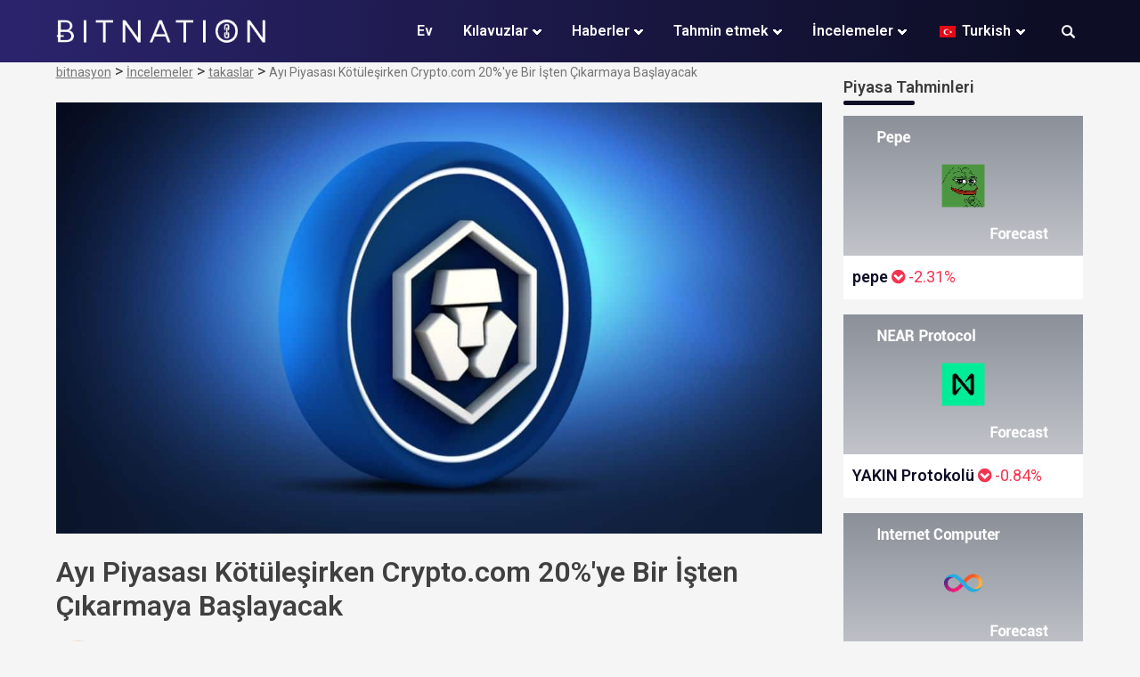

--- FILE ---
content_type: text/html; charset=UTF-8
request_url: https://bitnation.co/tr/crypto-com-to-commence-20-a-layoff-as-bear-market-worsens/
body_size: 28198
content:
<!doctype html>
<html lang="tr-TR">
<head><meta charset="UTF-8"><script>if(navigator.userAgent.match(/MSIE|Internet Explorer/i)||navigator.userAgent.match(/Trident\/7\..*?rv:11/i)){var href=document.location.href;if(!href.match(/[?&]nowprocket/)){if(href.indexOf("?")==-1){if(href.indexOf("#")==-1){document.location.href=href+"?nowprocket=1"}else{document.location.href=href.replace("#","?nowprocket=1#")}}else{if(href.indexOf("#")==-1){document.location.href=href+"&nowprocket=1"}else{document.location.href=href.replace("#","&nowprocket=1#")}}}}</script><script>(()=>{class RocketLazyLoadScripts{constructor(){this.v="2.0.3",this.userEvents=["keydown","keyup","mousedown","mouseup","mousemove","mouseover","mouseenter","mouseout","mouseleave","touchmove","touchstart","touchend","touchcancel","wheel","click","dblclick","input","visibilitychange"],this.attributeEvents=["onblur","onclick","oncontextmenu","ondblclick","onfocus","onmousedown","onmouseenter","onmouseleave","onmousemove","onmouseout","onmouseover","onmouseup","onmousewheel","onscroll","onsubmit"]}async t(){this.i(),this.o(),/iP(ad|hone)/.test(navigator.userAgent)&&this.h(),this.u(),this.l(this),this.m(),this.k(this),this.p(this),this._(),await Promise.all([this.R(),this.L()]),this.lastBreath=Date.now(),this.S(this),this.P(),this.D(),this.O(),this.M(),await this.C(this.delayedScripts.normal),await this.C(this.delayedScripts.defer),await this.C(this.delayedScripts.async),this.F("domReady"),await this.T(),await this.j(),await this.I(),this.F("windowLoad"),await this.A(),window.dispatchEvent(new Event("rocket-allScriptsLoaded")),this.everythingLoaded=!0,this.lastTouchEnd&&await new Promise((t=>setTimeout(t,500-Date.now()+this.lastTouchEnd))),this.H(),this.F("all"),this.U(),this.W()}i(){this.CSPIssue=sessionStorage.getItem("rocketCSPIssue"),document.addEventListener("securitypolicyviolation",(t=>{this.CSPIssue||"script-src-elem"!==t.violatedDirective||"data"!==t.blockedURI||(this.CSPIssue=!0,sessionStorage.setItem("rocketCSPIssue",!0))}),{isRocket:!0})}o(){window.addEventListener("pageshow",(t=>{this.persisted=t.persisted,this.realWindowLoadedFired=!0}),{isRocket:!0}),window.addEventListener("pagehide",(()=>{this.onFirstUserAction=null}),{isRocket:!0})}h(){let t;function e(e){t=e}window.addEventListener("touchstart",e,{isRocket:!0}),window.addEventListener("touchend",(function i(o){Math.abs(o.changedTouches[0].pageX-t.changedTouches[0].pageX)<10&&Math.abs(o.changedTouches[0].pageY-t.changedTouches[0].pageY)<10&&o.timeStamp-t.timeStamp<200&&(o.target.dispatchEvent(new PointerEvent("click",{target:o.target,bubbles:!0,cancelable:!0,detail:1})),event.preventDefault(),window.removeEventListener("touchstart",e,{isRocket:!0}),window.removeEventListener("touchend",i,{isRocket:!0}))}),{isRocket:!0})}q(t){this.userActionTriggered||("mousemove"!==t.type||this.firstMousemoveIgnored?"keyup"===t.type||"mouseover"===t.type||"mouseout"===t.type||(this.userActionTriggered=!0,this.onFirstUserAction&&this.onFirstUserAction()):this.firstMousemoveIgnored=!0),"click"===t.type&&t.preventDefault(),this.savedUserEvents.length>0&&(t.stopPropagation(),t.stopImmediatePropagation()),"touchstart"===this.lastEvent&&"touchend"===t.type&&(this.lastTouchEnd=Date.now()),"click"===t.type&&(this.lastTouchEnd=0),this.lastEvent=t.type,this.savedUserEvents.push(t)}u(){this.savedUserEvents=[],this.userEventHandler=this.q.bind(this),this.userEvents.forEach((t=>window.addEventListener(t,this.userEventHandler,{passive:!1,isRocket:!0})))}U(){this.userEvents.forEach((t=>window.removeEventListener(t,this.userEventHandler,{passive:!1,isRocket:!0}))),this.savedUserEvents.forEach((t=>{t.target.dispatchEvent(new window[t.constructor.name](t.type,t))}))}m(){this.eventsMutationObserver=new MutationObserver((t=>{const e="return false";for(const i of t){if("attributes"===i.type){const t=i.target.getAttribute(i.attributeName);t&&t!==e&&(i.target.setAttribute("data-rocket-"+i.attributeName,t),i.target["rocket"+i.attributeName]=new Function("event",t),i.target.setAttribute(i.attributeName,e))}"childList"===i.type&&i.addedNodes.forEach((t=>{if(t.nodeType===Node.ELEMENT_NODE)for(const i of t.attributes)this.attributeEvents.includes(i.name)&&i.value&&""!==i.value&&(t.setAttribute("data-rocket-"+i.name,i.value),t["rocket"+i.name]=new Function("event",i.value),t.setAttribute(i.name,e))}))}})),this.eventsMutationObserver.observe(document,{subtree:!0,childList:!0,attributeFilter:this.attributeEvents})}H(){this.eventsMutationObserver.disconnect(),this.attributeEvents.forEach((t=>{document.querySelectorAll("[data-rocket-"+t+"]").forEach((e=>{e.setAttribute(t,e.getAttribute("data-rocket-"+t)),e.removeAttribute("data-rocket-"+t)}))}))}k(t){Object.defineProperty(HTMLElement.prototype,"onclick",{get(){return this.rocketonclick||null},set(e){this.rocketonclick=e,this.setAttribute(t.everythingLoaded?"onclick":"data-rocket-onclick","this.rocketonclick(event)")}})}S(t){function e(e,i){let o=e[i];e[i]=null,Object.defineProperty(e,i,{get:()=>o,set(s){t.everythingLoaded?o=s:e["rocket"+i]=o=s}})}e(document,"onreadystatechange"),e(window,"onload"),e(window,"onpageshow");try{Object.defineProperty(document,"readyState",{get:()=>t.rocketReadyState,set(e){t.rocketReadyState=e},configurable:!0}),document.readyState="loading"}catch(t){console.log("WPRocket DJE readyState conflict, bypassing")}}l(t){this.originalAddEventListener=EventTarget.prototype.addEventListener,this.originalRemoveEventListener=EventTarget.prototype.removeEventListener,this.savedEventListeners=[],EventTarget.prototype.addEventListener=function(e,i,o){o&&o.isRocket||!t.B(e,this)&&!t.userEvents.includes(e)||t.B(e,this)&&!t.userActionTriggered||e.startsWith("rocket-")||t.everythingLoaded?t.originalAddEventListener.call(this,e,i,o):t.savedEventListeners.push({target:this,remove:!1,type:e,func:i,options:o})},EventTarget.prototype.removeEventListener=function(e,i,o){o&&o.isRocket||!t.B(e,this)&&!t.userEvents.includes(e)||t.B(e,this)&&!t.userActionTriggered||e.startsWith("rocket-")||t.everythingLoaded?t.originalRemoveEventListener.call(this,e,i,o):t.savedEventListeners.push({target:this,remove:!0,type:e,func:i,options:o})}}F(t){"all"===t&&(EventTarget.prototype.addEventListener=this.originalAddEventListener,EventTarget.prototype.removeEventListener=this.originalRemoveEventListener),this.savedEventListeners=this.savedEventListeners.filter((e=>{let i=e.type,o=e.target||window;return"domReady"===t&&"DOMContentLoaded"!==i&&"readystatechange"!==i||("windowLoad"===t&&"load"!==i&&"readystatechange"!==i&&"pageshow"!==i||(this.B(i,o)&&(i="rocket-"+i),e.remove?o.removeEventListener(i,e.func,e.options):o.addEventListener(i,e.func,e.options),!1))}))}p(t){let e;function i(e){return t.everythingLoaded?e:e.split(" ").map((t=>"load"===t||t.startsWith("load.")?"rocket-jquery-load":t)).join(" ")}function o(o){function s(e){const s=o.fn[e];o.fn[e]=o.fn.init.prototype[e]=function(){return this[0]===window&&t.userActionTriggered&&("string"==typeof arguments[0]||arguments[0]instanceof String?arguments[0]=i(arguments[0]):"object"==typeof arguments[0]&&Object.keys(arguments[0]).forEach((t=>{const e=arguments[0][t];delete arguments[0][t],arguments[0][i(t)]=e}))),s.apply(this,arguments),this}}if(o&&o.fn&&!t.allJQueries.includes(o)){const e={DOMContentLoaded:[],"rocket-DOMContentLoaded":[]};for(const t in e)document.addEventListener(t,(()=>{e[t].forEach((t=>t()))}),{isRocket:!0});o.fn.ready=o.fn.init.prototype.ready=function(i){function s(){parseInt(o.fn.jquery)>2?setTimeout((()=>i.bind(document)(o))):i.bind(document)(o)}return t.realDomReadyFired?!t.userActionTriggered||t.fauxDomReadyFired?s():e["rocket-DOMContentLoaded"].push(s):e.DOMContentLoaded.push(s),o([])},s("on"),s("one"),s("off"),t.allJQueries.push(o)}e=o}t.allJQueries=[],o(window.jQuery),Object.defineProperty(window,"jQuery",{get:()=>e,set(t){o(t)}})}P(){const t=new Map;document.write=document.writeln=function(e){const i=document.currentScript,o=document.createRange(),s=i.parentElement;let n=t.get(i);void 0===n&&(n=i.nextSibling,t.set(i,n));const c=document.createDocumentFragment();o.setStart(c,0),c.appendChild(o.createContextualFragment(e)),s.insertBefore(c,n)}}async R(){return new Promise((t=>{this.userActionTriggered?t():this.onFirstUserAction=t}))}async L(){return new Promise((t=>{document.addEventListener("DOMContentLoaded",(()=>{this.realDomReadyFired=!0,t()}),{isRocket:!0})}))}async I(){return this.realWindowLoadedFired?Promise.resolve():new Promise((t=>{window.addEventListener("load",t,{isRocket:!0})}))}M(){this.pendingScripts=[];this.scriptsMutationObserver=new MutationObserver((t=>{for(const e of t)e.addedNodes.forEach((t=>{"SCRIPT"!==t.tagName||t.noModule||t.isWPRocket||this.pendingScripts.push({script:t,promise:new Promise((e=>{const i=()=>{const i=this.pendingScripts.findIndex((e=>e.script===t));i>=0&&this.pendingScripts.splice(i,1),e()};t.addEventListener("load",i,{isRocket:!0}),t.addEventListener("error",i,{isRocket:!0}),setTimeout(i,1e3)}))})}))})),this.scriptsMutationObserver.observe(document,{childList:!0,subtree:!0})}async j(){await this.J(),this.pendingScripts.length?(await this.pendingScripts[0].promise,await this.j()):this.scriptsMutationObserver.disconnect()}D(){this.delayedScripts={normal:[],async:[],defer:[]},document.querySelectorAll("script[type$=rocketlazyloadscript]").forEach((t=>{t.hasAttribute("data-rocket-src")?t.hasAttribute("async")&&!1!==t.async?this.delayedScripts.async.push(t):t.hasAttribute("defer")&&!1!==t.defer||"module"===t.getAttribute("data-rocket-type")?this.delayedScripts.defer.push(t):this.delayedScripts.normal.push(t):this.delayedScripts.normal.push(t)}))}async _(){await this.L();let t=[];document.querySelectorAll("script[type$=rocketlazyloadscript][data-rocket-src]").forEach((e=>{let i=e.getAttribute("data-rocket-src");if(i&&!i.startsWith("data:")){i.startsWith("//")&&(i=location.protocol+i);try{const o=new URL(i).origin;o!==location.origin&&t.push({src:o,crossOrigin:e.crossOrigin||"module"===e.getAttribute("data-rocket-type")})}catch(t){}}})),t=[...new Map(t.map((t=>[JSON.stringify(t),t]))).values()],this.N(t,"preconnect")}async $(t){if(await this.G(),!0!==t.noModule||!("noModule"in HTMLScriptElement.prototype))return new Promise((e=>{let i;function o(){(i||t).setAttribute("data-rocket-status","executed"),e()}try{if(navigator.userAgent.includes("Firefox/")||""===navigator.vendor||this.CSPIssue)i=document.createElement("script"),[...t.attributes].forEach((t=>{let e=t.nodeName;"type"!==e&&("data-rocket-type"===e&&(e="type"),"data-rocket-src"===e&&(e="src"),i.setAttribute(e,t.nodeValue))})),t.text&&(i.text=t.text),t.nonce&&(i.nonce=t.nonce),i.hasAttribute("src")?(i.addEventListener("load",o,{isRocket:!0}),i.addEventListener("error",(()=>{i.setAttribute("data-rocket-status","failed-network"),e()}),{isRocket:!0}),setTimeout((()=>{i.isConnected||e()}),1)):(i.text=t.text,o()),i.isWPRocket=!0,t.parentNode.replaceChild(i,t);else{const i=t.getAttribute("data-rocket-type"),s=t.getAttribute("data-rocket-src");i?(t.type=i,t.removeAttribute("data-rocket-type")):t.removeAttribute("type"),t.addEventListener("load",o,{isRocket:!0}),t.addEventListener("error",(i=>{this.CSPIssue&&i.target.src.startsWith("data:")?(console.log("WPRocket: CSP fallback activated"),t.removeAttribute("src"),this.$(t).then(e)):(t.setAttribute("data-rocket-status","failed-network"),e())}),{isRocket:!0}),s?(t.fetchPriority="high",t.removeAttribute("data-rocket-src"),t.src=s):t.src="data:text/javascript;base64,"+window.btoa(unescape(encodeURIComponent(t.text)))}}catch(i){t.setAttribute("data-rocket-status","failed-transform"),e()}}));t.setAttribute("data-rocket-status","skipped")}async C(t){const e=t.shift();return e?(e.isConnected&&await this.$(e),this.C(t)):Promise.resolve()}O(){this.N([...this.delayedScripts.normal,...this.delayedScripts.defer,...this.delayedScripts.async],"preload")}N(t,e){this.trash=this.trash||[];let i=!0;var o=document.createDocumentFragment();t.forEach((t=>{const s=t.getAttribute&&t.getAttribute("data-rocket-src")||t.src;if(s&&!s.startsWith("data:")){const n=document.createElement("link");n.href=s,n.rel=e,"preconnect"!==e&&(n.as="script",n.fetchPriority=i?"high":"low"),t.getAttribute&&"module"===t.getAttribute("data-rocket-type")&&(n.crossOrigin=!0),t.crossOrigin&&(n.crossOrigin=t.crossOrigin),t.integrity&&(n.integrity=t.integrity),t.nonce&&(n.nonce=t.nonce),o.appendChild(n),this.trash.push(n),i=!1}})),document.head.appendChild(o)}W(){this.trash.forEach((t=>t.remove()))}async T(){try{document.readyState="interactive"}catch(t){}this.fauxDomReadyFired=!0;try{await this.G(),document.dispatchEvent(new Event("rocket-readystatechange")),await this.G(),document.rocketonreadystatechange&&document.rocketonreadystatechange(),await this.G(),document.dispatchEvent(new Event("rocket-DOMContentLoaded")),await this.G(),window.dispatchEvent(new Event("rocket-DOMContentLoaded"))}catch(t){console.error(t)}}async A(){try{document.readyState="complete"}catch(t){}try{await this.G(),document.dispatchEvent(new Event("rocket-readystatechange")),await this.G(),document.rocketonreadystatechange&&document.rocketonreadystatechange(),await this.G(),window.dispatchEvent(new Event("rocket-load")),await this.G(),window.rocketonload&&window.rocketonload(),await this.G(),this.allJQueries.forEach((t=>t(window).trigger("rocket-jquery-load"))),await this.G();const t=new Event("rocket-pageshow");t.persisted=this.persisted,window.dispatchEvent(t),await this.G(),window.rocketonpageshow&&window.rocketonpageshow({persisted:this.persisted})}catch(t){console.error(t)}}async G(){Date.now()-this.lastBreath>45&&(await this.J(),this.lastBreath=Date.now())}async J(){return document.hidden?new Promise((t=>setTimeout(t))):new Promise((t=>requestAnimationFrame(t)))}B(t,e){return e===document&&"readystatechange"===t||(e===document&&"DOMContentLoaded"===t||(e===window&&"DOMContentLoaded"===t||(e===window&&"load"===t||e===window&&"pageshow"===t)))}static run(){(new RocketLazyLoadScripts).t()}}RocketLazyLoadScripts.run()})();</script>
	
	<meta name="viewport" content="width=device-width, initial-scale=1">
	<link rel="profile" href="https://gmpg.org/xfn/11">
	
	<meta name='robots' content='index, follow, max-image-preview:large, max-snippet:-1, max-video-preview:-1' />
	<style>img:is([sizes="auto" i], [sizes^="auto," i]) { contain-intrinsic-size: 3000px 1500px }</style>
	
	<!-- This site is optimized with the Yoast SEO Premium plugin v26.4 (Yoast SEO v26.4) - https://yoast.com/wordpress/plugins/seo/ -->
	<title>Ayı Piyasası Kötüleşirken Crypto.com 20%&#039;ye Bir İşten Çıkarmaya Başlayacak –</title><link rel="preload" data-rocket-preload as="style" href="https://fonts.googleapis.com/css?family=Roboto%3A400%2C600%2C700%2C800&#038;display=swap" /><style id="" media="print" onload="this.media='all'">/* cyrillic-ext */
@font-face {
  font-family: 'Roboto';
  font-style: normal;
  font-weight: 400;
  font-stretch: 100%;
  font-display: swap;
  src: url(/fonts.gstatic.com/s/roboto/v50/KFO7CnqEu92Fr1ME7kSn66aGLdTylUAMa3GUBHMdazTgWw.woff2) format('woff2');
  unicode-range: U+0460-052F, U+1C80-1C8A, U+20B4, U+2DE0-2DFF, U+A640-A69F, U+FE2E-FE2F;
}
/* cyrillic */
@font-face {
  font-family: 'Roboto';
  font-style: normal;
  font-weight: 400;
  font-stretch: 100%;
  font-display: swap;
  src: url(/fonts.gstatic.com/s/roboto/v50/KFO7CnqEu92Fr1ME7kSn66aGLdTylUAMa3iUBHMdazTgWw.woff2) format('woff2');
  unicode-range: U+0301, U+0400-045F, U+0490-0491, U+04B0-04B1, U+2116;
}
/* greek-ext */
@font-face {
  font-family: 'Roboto';
  font-style: normal;
  font-weight: 400;
  font-stretch: 100%;
  font-display: swap;
  src: url(/fonts.gstatic.com/s/roboto/v50/KFO7CnqEu92Fr1ME7kSn66aGLdTylUAMa3CUBHMdazTgWw.woff2) format('woff2');
  unicode-range: U+1F00-1FFF;
}
/* greek */
@font-face {
  font-family: 'Roboto';
  font-style: normal;
  font-weight: 400;
  font-stretch: 100%;
  font-display: swap;
  src: url(/fonts.gstatic.com/s/roboto/v50/KFO7CnqEu92Fr1ME7kSn66aGLdTylUAMa3-UBHMdazTgWw.woff2) format('woff2');
  unicode-range: U+0370-0377, U+037A-037F, U+0384-038A, U+038C, U+038E-03A1, U+03A3-03FF;
}
/* math */
@font-face {
  font-family: 'Roboto';
  font-style: normal;
  font-weight: 400;
  font-stretch: 100%;
  font-display: swap;
  src: url(/fonts.gstatic.com/s/roboto/v50/KFO7CnqEu92Fr1ME7kSn66aGLdTylUAMawCUBHMdazTgWw.woff2) format('woff2');
  unicode-range: U+0302-0303, U+0305, U+0307-0308, U+0310, U+0312, U+0315, U+031A, U+0326-0327, U+032C, U+032F-0330, U+0332-0333, U+0338, U+033A, U+0346, U+034D, U+0391-03A1, U+03A3-03A9, U+03B1-03C9, U+03D1, U+03D5-03D6, U+03F0-03F1, U+03F4-03F5, U+2016-2017, U+2034-2038, U+203C, U+2040, U+2043, U+2047, U+2050, U+2057, U+205F, U+2070-2071, U+2074-208E, U+2090-209C, U+20D0-20DC, U+20E1, U+20E5-20EF, U+2100-2112, U+2114-2115, U+2117-2121, U+2123-214F, U+2190, U+2192, U+2194-21AE, U+21B0-21E5, U+21F1-21F2, U+21F4-2211, U+2213-2214, U+2216-22FF, U+2308-230B, U+2310, U+2319, U+231C-2321, U+2336-237A, U+237C, U+2395, U+239B-23B7, U+23D0, U+23DC-23E1, U+2474-2475, U+25AF, U+25B3, U+25B7, U+25BD, U+25C1, U+25CA, U+25CC, U+25FB, U+266D-266F, U+27C0-27FF, U+2900-2AFF, U+2B0E-2B11, U+2B30-2B4C, U+2BFE, U+3030, U+FF5B, U+FF5D, U+1D400-1D7FF, U+1EE00-1EEFF;
}
/* symbols */
@font-face {
  font-family: 'Roboto';
  font-style: normal;
  font-weight: 400;
  font-stretch: 100%;
  font-display: swap;
  src: url(/fonts.gstatic.com/s/roboto/v50/KFO7CnqEu92Fr1ME7kSn66aGLdTylUAMaxKUBHMdazTgWw.woff2) format('woff2');
  unicode-range: U+0001-000C, U+000E-001F, U+007F-009F, U+20DD-20E0, U+20E2-20E4, U+2150-218F, U+2190, U+2192, U+2194-2199, U+21AF, U+21E6-21F0, U+21F3, U+2218-2219, U+2299, U+22C4-22C6, U+2300-243F, U+2440-244A, U+2460-24FF, U+25A0-27BF, U+2800-28FF, U+2921-2922, U+2981, U+29BF, U+29EB, U+2B00-2BFF, U+4DC0-4DFF, U+FFF9-FFFB, U+10140-1018E, U+10190-1019C, U+101A0, U+101D0-101FD, U+102E0-102FB, U+10E60-10E7E, U+1D2C0-1D2D3, U+1D2E0-1D37F, U+1F000-1F0FF, U+1F100-1F1AD, U+1F1E6-1F1FF, U+1F30D-1F30F, U+1F315, U+1F31C, U+1F31E, U+1F320-1F32C, U+1F336, U+1F378, U+1F37D, U+1F382, U+1F393-1F39F, U+1F3A7-1F3A8, U+1F3AC-1F3AF, U+1F3C2, U+1F3C4-1F3C6, U+1F3CA-1F3CE, U+1F3D4-1F3E0, U+1F3ED, U+1F3F1-1F3F3, U+1F3F5-1F3F7, U+1F408, U+1F415, U+1F41F, U+1F426, U+1F43F, U+1F441-1F442, U+1F444, U+1F446-1F449, U+1F44C-1F44E, U+1F453, U+1F46A, U+1F47D, U+1F4A3, U+1F4B0, U+1F4B3, U+1F4B9, U+1F4BB, U+1F4BF, U+1F4C8-1F4CB, U+1F4D6, U+1F4DA, U+1F4DF, U+1F4E3-1F4E6, U+1F4EA-1F4ED, U+1F4F7, U+1F4F9-1F4FB, U+1F4FD-1F4FE, U+1F503, U+1F507-1F50B, U+1F50D, U+1F512-1F513, U+1F53E-1F54A, U+1F54F-1F5FA, U+1F610, U+1F650-1F67F, U+1F687, U+1F68D, U+1F691, U+1F694, U+1F698, U+1F6AD, U+1F6B2, U+1F6B9-1F6BA, U+1F6BC, U+1F6C6-1F6CF, U+1F6D3-1F6D7, U+1F6E0-1F6EA, U+1F6F0-1F6F3, U+1F6F7-1F6FC, U+1F700-1F7FF, U+1F800-1F80B, U+1F810-1F847, U+1F850-1F859, U+1F860-1F887, U+1F890-1F8AD, U+1F8B0-1F8BB, U+1F8C0-1F8C1, U+1F900-1F90B, U+1F93B, U+1F946, U+1F984, U+1F996, U+1F9E9, U+1FA00-1FA6F, U+1FA70-1FA7C, U+1FA80-1FA89, U+1FA8F-1FAC6, U+1FACE-1FADC, U+1FADF-1FAE9, U+1FAF0-1FAF8, U+1FB00-1FBFF;
}
/* vietnamese */
@font-face {
  font-family: 'Roboto';
  font-style: normal;
  font-weight: 400;
  font-stretch: 100%;
  font-display: swap;
  src: url(/fonts.gstatic.com/s/roboto/v50/KFO7CnqEu92Fr1ME7kSn66aGLdTylUAMa3OUBHMdazTgWw.woff2) format('woff2');
  unicode-range: U+0102-0103, U+0110-0111, U+0128-0129, U+0168-0169, U+01A0-01A1, U+01AF-01B0, U+0300-0301, U+0303-0304, U+0308-0309, U+0323, U+0329, U+1EA0-1EF9, U+20AB;
}
/* latin-ext */
@font-face {
  font-family: 'Roboto';
  font-style: normal;
  font-weight: 400;
  font-stretch: 100%;
  font-display: swap;
  src: url(/fonts.gstatic.com/s/roboto/v50/KFO7CnqEu92Fr1ME7kSn66aGLdTylUAMa3KUBHMdazTgWw.woff2) format('woff2');
  unicode-range: U+0100-02BA, U+02BD-02C5, U+02C7-02CC, U+02CE-02D7, U+02DD-02FF, U+0304, U+0308, U+0329, U+1D00-1DBF, U+1E00-1E9F, U+1EF2-1EFF, U+2020, U+20A0-20AB, U+20AD-20C0, U+2113, U+2C60-2C7F, U+A720-A7FF;
}
/* latin */
@font-face {
  font-family: 'Roboto';
  font-style: normal;
  font-weight: 400;
  font-stretch: 100%;
  font-display: swap;
  src: url(/fonts.gstatic.com/s/roboto/v50/KFO7CnqEu92Fr1ME7kSn66aGLdTylUAMa3yUBHMdazQ.woff2) format('woff2');
  unicode-range: U+0000-00FF, U+0131, U+0152-0153, U+02BB-02BC, U+02C6, U+02DA, U+02DC, U+0304, U+0308, U+0329, U+2000-206F, U+20AC, U+2122, U+2191, U+2193, U+2212, U+2215, U+FEFF, U+FFFD;
}
/* cyrillic-ext */
@font-face {
  font-family: 'Roboto';
  font-style: normal;
  font-weight: 600;
  font-stretch: 100%;
  font-display: swap;
  src: url(/fonts.gstatic.com/s/roboto/v50/KFO7CnqEu92Fr1ME7kSn66aGLdTylUAMa3GUBHMdazTgWw.woff2) format('woff2');
  unicode-range: U+0460-052F, U+1C80-1C8A, U+20B4, U+2DE0-2DFF, U+A640-A69F, U+FE2E-FE2F;
}
/* cyrillic */
@font-face {
  font-family: 'Roboto';
  font-style: normal;
  font-weight: 600;
  font-stretch: 100%;
  font-display: swap;
  src: url(/fonts.gstatic.com/s/roboto/v50/KFO7CnqEu92Fr1ME7kSn66aGLdTylUAMa3iUBHMdazTgWw.woff2) format('woff2');
  unicode-range: U+0301, U+0400-045F, U+0490-0491, U+04B0-04B1, U+2116;
}
/* greek-ext */
@font-face {
  font-family: 'Roboto';
  font-style: normal;
  font-weight: 600;
  font-stretch: 100%;
  font-display: swap;
  src: url(/fonts.gstatic.com/s/roboto/v50/KFO7CnqEu92Fr1ME7kSn66aGLdTylUAMa3CUBHMdazTgWw.woff2) format('woff2');
  unicode-range: U+1F00-1FFF;
}
/* greek */
@font-face {
  font-family: 'Roboto';
  font-style: normal;
  font-weight: 600;
  font-stretch: 100%;
  font-display: swap;
  src: url(/fonts.gstatic.com/s/roboto/v50/KFO7CnqEu92Fr1ME7kSn66aGLdTylUAMa3-UBHMdazTgWw.woff2) format('woff2');
  unicode-range: U+0370-0377, U+037A-037F, U+0384-038A, U+038C, U+038E-03A1, U+03A3-03FF;
}
/* math */
@font-face {
  font-family: 'Roboto';
  font-style: normal;
  font-weight: 600;
  font-stretch: 100%;
  font-display: swap;
  src: url(/fonts.gstatic.com/s/roboto/v50/KFO7CnqEu92Fr1ME7kSn66aGLdTylUAMawCUBHMdazTgWw.woff2) format('woff2');
  unicode-range: U+0302-0303, U+0305, U+0307-0308, U+0310, U+0312, U+0315, U+031A, U+0326-0327, U+032C, U+032F-0330, U+0332-0333, U+0338, U+033A, U+0346, U+034D, U+0391-03A1, U+03A3-03A9, U+03B1-03C9, U+03D1, U+03D5-03D6, U+03F0-03F1, U+03F4-03F5, U+2016-2017, U+2034-2038, U+203C, U+2040, U+2043, U+2047, U+2050, U+2057, U+205F, U+2070-2071, U+2074-208E, U+2090-209C, U+20D0-20DC, U+20E1, U+20E5-20EF, U+2100-2112, U+2114-2115, U+2117-2121, U+2123-214F, U+2190, U+2192, U+2194-21AE, U+21B0-21E5, U+21F1-21F2, U+21F4-2211, U+2213-2214, U+2216-22FF, U+2308-230B, U+2310, U+2319, U+231C-2321, U+2336-237A, U+237C, U+2395, U+239B-23B7, U+23D0, U+23DC-23E1, U+2474-2475, U+25AF, U+25B3, U+25B7, U+25BD, U+25C1, U+25CA, U+25CC, U+25FB, U+266D-266F, U+27C0-27FF, U+2900-2AFF, U+2B0E-2B11, U+2B30-2B4C, U+2BFE, U+3030, U+FF5B, U+FF5D, U+1D400-1D7FF, U+1EE00-1EEFF;
}
/* symbols */
@font-face {
  font-family: 'Roboto';
  font-style: normal;
  font-weight: 600;
  font-stretch: 100%;
  font-display: swap;
  src: url(/fonts.gstatic.com/s/roboto/v50/KFO7CnqEu92Fr1ME7kSn66aGLdTylUAMaxKUBHMdazTgWw.woff2) format('woff2');
  unicode-range: U+0001-000C, U+000E-001F, U+007F-009F, U+20DD-20E0, U+20E2-20E4, U+2150-218F, U+2190, U+2192, U+2194-2199, U+21AF, U+21E6-21F0, U+21F3, U+2218-2219, U+2299, U+22C4-22C6, U+2300-243F, U+2440-244A, U+2460-24FF, U+25A0-27BF, U+2800-28FF, U+2921-2922, U+2981, U+29BF, U+29EB, U+2B00-2BFF, U+4DC0-4DFF, U+FFF9-FFFB, U+10140-1018E, U+10190-1019C, U+101A0, U+101D0-101FD, U+102E0-102FB, U+10E60-10E7E, U+1D2C0-1D2D3, U+1D2E0-1D37F, U+1F000-1F0FF, U+1F100-1F1AD, U+1F1E6-1F1FF, U+1F30D-1F30F, U+1F315, U+1F31C, U+1F31E, U+1F320-1F32C, U+1F336, U+1F378, U+1F37D, U+1F382, U+1F393-1F39F, U+1F3A7-1F3A8, U+1F3AC-1F3AF, U+1F3C2, U+1F3C4-1F3C6, U+1F3CA-1F3CE, U+1F3D4-1F3E0, U+1F3ED, U+1F3F1-1F3F3, U+1F3F5-1F3F7, U+1F408, U+1F415, U+1F41F, U+1F426, U+1F43F, U+1F441-1F442, U+1F444, U+1F446-1F449, U+1F44C-1F44E, U+1F453, U+1F46A, U+1F47D, U+1F4A3, U+1F4B0, U+1F4B3, U+1F4B9, U+1F4BB, U+1F4BF, U+1F4C8-1F4CB, U+1F4D6, U+1F4DA, U+1F4DF, U+1F4E3-1F4E6, U+1F4EA-1F4ED, U+1F4F7, U+1F4F9-1F4FB, U+1F4FD-1F4FE, U+1F503, U+1F507-1F50B, U+1F50D, U+1F512-1F513, U+1F53E-1F54A, U+1F54F-1F5FA, U+1F610, U+1F650-1F67F, U+1F687, U+1F68D, U+1F691, U+1F694, U+1F698, U+1F6AD, U+1F6B2, U+1F6B9-1F6BA, U+1F6BC, U+1F6C6-1F6CF, U+1F6D3-1F6D7, U+1F6E0-1F6EA, U+1F6F0-1F6F3, U+1F6F7-1F6FC, U+1F700-1F7FF, U+1F800-1F80B, U+1F810-1F847, U+1F850-1F859, U+1F860-1F887, U+1F890-1F8AD, U+1F8B0-1F8BB, U+1F8C0-1F8C1, U+1F900-1F90B, U+1F93B, U+1F946, U+1F984, U+1F996, U+1F9E9, U+1FA00-1FA6F, U+1FA70-1FA7C, U+1FA80-1FA89, U+1FA8F-1FAC6, U+1FACE-1FADC, U+1FADF-1FAE9, U+1FAF0-1FAF8, U+1FB00-1FBFF;
}
/* vietnamese */
@font-face {
  font-family: 'Roboto';
  font-style: normal;
  font-weight: 600;
  font-stretch: 100%;
  font-display: swap;
  src: url(/fonts.gstatic.com/s/roboto/v50/KFO7CnqEu92Fr1ME7kSn66aGLdTylUAMa3OUBHMdazTgWw.woff2) format('woff2');
  unicode-range: U+0102-0103, U+0110-0111, U+0128-0129, U+0168-0169, U+01A0-01A1, U+01AF-01B0, U+0300-0301, U+0303-0304, U+0308-0309, U+0323, U+0329, U+1EA0-1EF9, U+20AB;
}
/* latin-ext */
@font-face {
  font-family: 'Roboto';
  font-style: normal;
  font-weight: 600;
  font-stretch: 100%;
  font-display: swap;
  src: url(/fonts.gstatic.com/s/roboto/v50/KFO7CnqEu92Fr1ME7kSn66aGLdTylUAMa3KUBHMdazTgWw.woff2) format('woff2');
  unicode-range: U+0100-02BA, U+02BD-02C5, U+02C7-02CC, U+02CE-02D7, U+02DD-02FF, U+0304, U+0308, U+0329, U+1D00-1DBF, U+1E00-1E9F, U+1EF2-1EFF, U+2020, U+20A0-20AB, U+20AD-20C0, U+2113, U+2C60-2C7F, U+A720-A7FF;
}
/* latin */
@font-face {
  font-family: 'Roboto';
  font-style: normal;
  font-weight: 600;
  font-stretch: 100%;
  font-display: swap;
  src: url(/fonts.gstatic.com/s/roboto/v50/KFO7CnqEu92Fr1ME7kSn66aGLdTylUAMa3yUBHMdazQ.woff2) format('woff2');
  unicode-range: U+0000-00FF, U+0131, U+0152-0153, U+02BB-02BC, U+02C6, U+02DA, U+02DC, U+0304, U+0308, U+0329, U+2000-206F, U+20AC, U+2122, U+2191, U+2193, U+2212, U+2215, U+FEFF, U+FFFD;
}
/* cyrillic-ext */
@font-face {
  font-family: 'Roboto';
  font-style: normal;
  font-weight: 700;
  font-stretch: 100%;
  font-display: swap;
  src: url(/fonts.gstatic.com/s/roboto/v50/KFO7CnqEu92Fr1ME7kSn66aGLdTylUAMa3GUBHMdazTgWw.woff2) format('woff2');
  unicode-range: U+0460-052F, U+1C80-1C8A, U+20B4, U+2DE0-2DFF, U+A640-A69F, U+FE2E-FE2F;
}
/* cyrillic */
@font-face {
  font-family: 'Roboto';
  font-style: normal;
  font-weight: 700;
  font-stretch: 100%;
  font-display: swap;
  src: url(/fonts.gstatic.com/s/roboto/v50/KFO7CnqEu92Fr1ME7kSn66aGLdTylUAMa3iUBHMdazTgWw.woff2) format('woff2');
  unicode-range: U+0301, U+0400-045F, U+0490-0491, U+04B0-04B1, U+2116;
}
/* greek-ext */
@font-face {
  font-family: 'Roboto';
  font-style: normal;
  font-weight: 700;
  font-stretch: 100%;
  font-display: swap;
  src: url(/fonts.gstatic.com/s/roboto/v50/KFO7CnqEu92Fr1ME7kSn66aGLdTylUAMa3CUBHMdazTgWw.woff2) format('woff2');
  unicode-range: U+1F00-1FFF;
}
/* greek */
@font-face {
  font-family: 'Roboto';
  font-style: normal;
  font-weight: 700;
  font-stretch: 100%;
  font-display: swap;
  src: url(/fonts.gstatic.com/s/roboto/v50/KFO7CnqEu92Fr1ME7kSn66aGLdTylUAMa3-UBHMdazTgWw.woff2) format('woff2');
  unicode-range: U+0370-0377, U+037A-037F, U+0384-038A, U+038C, U+038E-03A1, U+03A3-03FF;
}
/* math */
@font-face {
  font-family: 'Roboto';
  font-style: normal;
  font-weight: 700;
  font-stretch: 100%;
  font-display: swap;
  src: url(/fonts.gstatic.com/s/roboto/v50/KFO7CnqEu92Fr1ME7kSn66aGLdTylUAMawCUBHMdazTgWw.woff2) format('woff2');
  unicode-range: U+0302-0303, U+0305, U+0307-0308, U+0310, U+0312, U+0315, U+031A, U+0326-0327, U+032C, U+032F-0330, U+0332-0333, U+0338, U+033A, U+0346, U+034D, U+0391-03A1, U+03A3-03A9, U+03B1-03C9, U+03D1, U+03D5-03D6, U+03F0-03F1, U+03F4-03F5, U+2016-2017, U+2034-2038, U+203C, U+2040, U+2043, U+2047, U+2050, U+2057, U+205F, U+2070-2071, U+2074-208E, U+2090-209C, U+20D0-20DC, U+20E1, U+20E5-20EF, U+2100-2112, U+2114-2115, U+2117-2121, U+2123-214F, U+2190, U+2192, U+2194-21AE, U+21B0-21E5, U+21F1-21F2, U+21F4-2211, U+2213-2214, U+2216-22FF, U+2308-230B, U+2310, U+2319, U+231C-2321, U+2336-237A, U+237C, U+2395, U+239B-23B7, U+23D0, U+23DC-23E1, U+2474-2475, U+25AF, U+25B3, U+25B7, U+25BD, U+25C1, U+25CA, U+25CC, U+25FB, U+266D-266F, U+27C0-27FF, U+2900-2AFF, U+2B0E-2B11, U+2B30-2B4C, U+2BFE, U+3030, U+FF5B, U+FF5D, U+1D400-1D7FF, U+1EE00-1EEFF;
}
/* symbols */
@font-face {
  font-family: 'Roboto';
  font-style: normal;
  font-weight: 700;
  font-stretch: 100%;
  font-display: swap;
  src: url(/fonts.gstatic.com/s/roboto/v50/KFO7CnqEu92Fr1ME7kSn66aGLdTylUAMaxKUBHMdazTgWw.woff2) format('woff2');
  unicode-range: U+0001-000C, U+000E-001F, U+007F-009F, U+20DD-20E0, U+20E2-20E4, U+2150-218F, U+2190, U+2192, U+2194-2199, U+21AF, U+21E6-21F0, U+21F3, U+2218-2219, U+2299, U+22C4-22C6, U+2300-243F, U+2440-244A, U+2460-24FF, U+25A0-27BF, U+2800-28FF, U+2921-2922, U+2981, U+29BF, U+29EB, U+2B00-2BFF, U+4DC0-4DFF, U+FFF9-FFFB, U+10140-1018E, U+10190-1019C, U+101A0, U+101D0-101FD, U+102E0-102FB, U+10E60-10E7E, U+1D2C0-1D2D3, U+1D2E0-1D37F, U+1F000-1F0FF, U+1F100-1F1AD, U+1F1E6-1F1FF, U+1F30D-1F30F, U+1F315, U+1F31C, U+1F31E, U+1F320-1F32C, U+1F336, U+1F378, U+1F37D, U+1F382, U+1F393-1F39F, U+1F3A7-1F3A8, U+1F3AC-1F3AF, U+1F3C2, U+1F3C4-1F3C6, U+1F3CA-1F3CE, U+1F3D4-1F3E0, U+1F3ED, U+1F3F1-1F3F3, U+1F3F5-1F3F7, U+1F408, U+1F415, U+1F41F, U+1F426, U+1F43F, U+1F441-1F442, U+1F444, U+1F446-1F449, U+1F44C-1F44E, U+1F453, U+1F46A, U+1F47D, U+1F4A3, U+1F4B0, U+1F4B3, U+1F4B9, U+1F4BB, U+1F4BF, U+1F4C8-1F4CB, U+1F4D6, U+1F4DA, U+1F4DF, U+1F4E3-1F4E6, U+1F4EA-1F4ED, U+1F4F7, U+1F4F9-1F4FB, U+1F4FD-1F4FE, U+1F503, U+1F507-1F50B, U+1F50D, U+1F512-1F513, U+1F53E-1F54A, U+1F54F-1F5FA, U+1F610, U+1F650-1F67F, U+1F687, U+1F68D, U+1F691, U+1F694, U+1F698, U+1F6AD, U+1F6B2, U+1F6B9-1F6BA, U+1F6BC, U+1F6C6-1F6CF, U+1F6D3-1F6D7, U+1F6E0-1F6EA, U+1F6F0-1F6F3, U+1F6F7-1F6FC, U+1F700-1F7FF, U+1F800-1F80B, U+1F810-1F847, U+1F850-1F859, U+1F860-1F887, U+1F890-1F8AD, U+1F8B0-1F8BB, U+1F8C0-1F8C1, U+1F900-1F90B, U+1F93B, U+1F946, U+1F984, U+1F996, U+1F9E9, U+1FA00-1FA6F, U+1FA70-1FA7C, U+1FA80-1FA89, U+1FA8F-1FAC6, U+1FACE-1FADC, U+1FADF-1FAE9, U+1FAF0-1FAF8, U+1FB00-1FBFF;
}
/* vietnamese */
@font-face {
  font-family: 'Roboto';
  font-style: normal;
  font-weight: 700;
  font-stretch: 100%;
  font-display: swap;
  src: url(/fonts.gstatic.com/s/roboto/v50/KFO7CnqEu92Fr1ME7kSn66aGLdTylUAMa3OUBHMdazTgWw.woff2) format('woff2');
  unicode-range: U+0102-0103, U+0110-0111, U+0128-0129, U+0168-0169, U+01A0-01A1, U+01AF-01B0, U+0300-0301, U+0303-0304, U+0308-0309, U+0323, U+0329, U+1EA0-1EF9, U+20AB;
}
/* latin-ext */
@font-face {
  font-family: 'Roboto';
  font-style: normal;
  font-weight: 700;
  font-stretch: 100%;
  font-display: swap;
  src: url(/fonts.gstatic.com/s/roboto/v50/KFO7CnqEu92Fr1ME7kSn66aGLdTylUAMa3KUBHMdazTgWw.woff2) format('woff2');
  unicode-range: U+0100-02BA, U+02BD-02C5, U+02C7-02CC, U+02CE-02D7, U+02DD-02FF, U+0304, U+0308, U+0329, U+1D00-1DBF, U+1E00-1E9F, U+1EF2-1EFF, U+2020, U+20A0-20AB, U+20AD-20C0, U+2113, U+2C60-2C7F, U+A720-A7FF;
}
/* latin */
@font-face {
  font-family: 'Roboto';
  font-style: normal;
  font-weight: 700;
  font-stretch: 100%;
  font-display: swap;
  src: url(/fonts.gstatic.com/s/roboto/v50/KFO7CnqEu92Fr1ME7kSn66aGLdTylUAMa3yUBHMdazQ.woff2) format('woff2');
  unicode-range: U+0000-00FF, U+0131, U+0152-0153, U+02BB-02BC, U+02C6, U+02DA, U+02DC, U+0304, U+0308, U+0329, U+2000-206F, U+20AC, U+2122, U+2191, U+2193, U+2212, U+2215, U+FEFF, U+FFFD;
}
/* cyrillic-ext */
@font-face {
  font-family: 'Roboto';
  font-style: normal;
  font-weight: 800;
  font-stretch: 100%;
  font-display: swap;
  src: url(/fonts.gstatic.com/s/roboto/v50/KFO7CnqEu92Fr1ME7kSn66aGLdTylUAMa3GUBHMdazTgWw.woff2) format('woff2');
  unicode-range: U+0460-052F, U+1C80-1C8A, U+20B4, U+2DE0-2DFF, U+A640-A69F, U+FE2E-FE2F;
}
/* cyrillic */
@font-face {
  font-family: 'Roboto';
  font-style: normal;
  font-weight: 800;
  font-stretch: 100%;
  font-display: swap;
  src: url(/fonts.gstatic.com/s/roboto/v50/KFO7CnqEu92Fr1ME7kSn66aGLdTylUAMa3iUBHMdazTgWw.woff2) format('woff2');
  unicode-range: U+0301, U+0400-045F, U+0490-0491, U+04B0-04B1, U+2116;
}
/* greek-ext */
@font-face {
  font-family: 'Roboto';
  font-style: normal;
  font-weight: 800;
  font-stretch: 100%;
  font-display: swap;
  src: url(/fonts.gstatic.com/s/roboto/v50/KFO7CnqEu92Fr1ME7kSn66aGLdTylUAMa3CUBHMdazTgWw.woff2) format('woff2');
  unicode-range: U+1F00-1FFF;
}
/* greek */
@font-face {
  font-family: 'Roboto';
  font-style: normal;
  font-weight: 800;
  font-stretch: 100%;
  font-display: swap;
  src: url(/fonts.gstatic.com/s/roboto/v50/KFO7CnqEu92Fr1ME7kSn66aGLdTylUAMa3-UBHMdazTgWw.woff2) format('woff2');
  unicode-range: U+0370-0377, U+037A-037F, U+0384-038A, U+038C, U+038E-03A1, U+03A3-03FF;
}
/* math */
@font-face {
  font-family: 'Roboto';
  font-style: normal;
  font-weight: 800;
  font-stretch: 100%;
  font-display: swap;
  src: url(/fonts.gstatic.com/s/roboto/v50/KFO7CnqEu92Fr1ME7kSn66aGLdTylUAMawCUBHMdazTgWw.woff2) format('woff2');
  unicode-range: U+0302-0303, U+0305, U+0307-0308, U+0310, U+0312, U+0315, U+031A, U+0326-0327, U+032C, U+032F-0330, U+0332-0333, U+0338, U+033A, U+0346, U+034D, U+0391-03A1, U+03A3-03A9, U+03B1-03C9, U+03D1, U+03D5-03D6, U+03F0-03F1, U+03F4-03F5, U+2016-2017, U+2034-2038, U+203C, U+2040, U+2043, U+2047, U+2050, U+2057, U+205F, U+2070-2071, U+2074-208E, U+2090-209C, U+20D0-20DC, U+20E1, U+20E5-20EF, U+2100-2112, U+2114-2115, U+2117-2121, U+2123-214F, U+2190, U+2192, U+2194-21AE, U+21B0-21E5, U+21F1-21F2, U+21F4-2211, U+2213-2214, U+2216-22FF, U+2308-230B, U+2310, U+2319, U+231C-2321, U+2336-237A, U+237C, U+2395, U+239B-23B7, U+23D0, U+23DC-23E1, U+2474-2475, U+25AF, U+25B3, U+25B7, U+25BD, U+25C1, U+25CA, U+25CC, U+25FB, U+266D-266F, U+27C0-27FF, U+2900-2AFF, U+2B0E-2B11, U+2B30-2B4C, U+2BFE, U+3030, U+FF5B, U+FF5D, U+1D400-1D7FF, U+1EE00-1EEFF;
}
/* symbols */
@font-face {
  font-family: 'Roboto';
  font-style: normal;
  font-weight: 800;
  font-stretch: 100%;
  font-display: swap;
  src: url(/fonts.gstatic.com/s/roboto/v50/KFO7CnqEu92Fr1ME7kSn66aGLdTylUAMaxKUBHMdazTgWw.woff2) format('woff2');
  unicode-range: U+0001-000C, U+000E-001F, U+007F-009F, U+20DD-20E0, U+20E2-20E4, U+2150-218F, U+2190, U+2192, U+2194-2199, U+21AF, U+21E6-21F0, U+21F3, U+2218-2219, U+2299, U+22C4-22C6, U+2300-243F, U+2440-244A, U+2460-24FF, U+25A0-27BF, U+2800-28FF, U+2921-2922, U+2981, U+29BF, U+29EB, U+2B00-2BFF, U+4DC0-4DFF, U+FFF9-FFFB, U+10140-1018E, U+10190-1019C, U+101A0, U+101D0-101FD, U+102E0-102FB, U+10E60-10E7E, U+1D2C0-1D2D3, U+1D2E0-1D37F, U+1F000-1F0FF, U+1F100-1F1AD, U+1F1E6-1F1FF, U+1F30D-1F30F, U+1F315, U+1F31C, U+1F31E, U+1F320-1F32C, U+1F336, U+1F378, U+1F37D, U+1F382, U+1F393-1F39F, U+1F3A7-1F3A8, U+1F3AC-1F3AF, U+1F3C2, U+1F3C4-1F3C6, U+1F3CA-1F3CE, U+1F3D4-1F3E0, U+1F3ED, U+1F3F1-1F3F3, U+1F3F5-1F3F7, U+1F408, U+1F415, U+1F41F, U+1F426, U+1F43F, U+1F441-1F442, U+1F444, U+1F446-1F449, U+1F44C-1F44E, U+1F453, U+1F46A, U+1F47D, U+1F4A3, U+1F4B0, U+1F4B3, U+1F4B9, U+1F4BB, U+1F4BF, U+1F4C8-1F4CB, U+1F4D6, U+1F4DA, U+1F4DF, U+1F4E3-1F4E6, U+1F4EA-1F4ED, U+1F4F7, U+1F4F9-1F4FB, U+1F4FD-1F4FE, U+1F503, U+1F507-1F50B, U+1F50D, U+1F512-1F513, U+1F53E-1F54A, U+1F54F-1F5FA, U+1F610, U+1F650-1F67F, U+1F687, U+1F68D, U+1F691, U+1F694, U+1F698, U+1F6AD, U+1F6B2, U+1F6B9-1F6BA, U+1F6BC, U+1F6C6-1F6CF, U+1F6D3-1F6D7, U+1F6E0-1F6EA, U+1F6F0-1F6F3, U+1F6F7-1F6FC, U+1F700-1F7FF, U+1F800-1F80B, U+1F810-1F847, U+1F850-1F859, U+1F860-1F887, U+1F890-1F8AD, U+1F8B0-1F8BB, U+1F8C0-1F8C1, U+1F900-1F90B, U+1F93B, U+1F946, U+1F984, U+1F996, U+1F9E9, U+1FA00-1FA6F, U+1FA70-1FA7C, U+1FA80-1FA89, U+1FA8F-1FAC6, U+1FACE-1FADC, U+1FADF-1FAE9, U+1FAF0-1FAF8, U+1FB00-1FBFF;
}
/* vietnamese */
@font-face {
  font-family: 'Roboto';
  font-style: normal;
  font-weight: 800;
  font-stretch: 100%;
  font-display: swap;
  src: url(/fonts.gstatic.com/s/roboto/v50/KFO7CnqEu92Fr1ME7kSn66aGLdTylUAMa3OUBHMdazTgWw.woff2) format('woff2');
  unicode-range: U+0102-0103, U+0110-0111, U+0128-0129, U+0168-0169, U+01A0-01A1, U+01AF-01B0, U+0300-0301, U+0303-0304, U+0308-0309, U+0323, U+0329, U+1EA0-1EF9, U+20AB;
}
/* latin-ext */
@font-face {
  font-family: 'Roboto';
  font-style: normal;
  font-weight: 800;
  font-stretch: 100%;
  font-display: swap;
  src: url(/fonts.gstatic.com/s/roboto/v50/KFO7CnqEu92Fr1ME7kSn66aGLdTylUAMa3KUBHMdazTgWw.woff2) format('woff2');
  unicode-range: U+0100-02BA, U+02BD-02C5, U+02C7-02CC, U+02CE-02D7, U+02DD-02FF, U+0304, U+0308, U+0329, U+1D00-1DBF, U+1E00-1E9F, U+1EF2-1EFF, U+2020, U+20A0-20AB, U+20AD-20C0, U+2113, U+2C60-2C7F, U+A720-A7FF;
}
/* latin */
@font-face {
  font-family: 'Roboto';
  font-style: normal;
  font-weight: 800;
  font-stretch: 100%;
  font-display: swap;
  src: url(/fonts.gstatic.com/s/roboto/v50/KFO7CnqEu92Fr1ME7kSn66aGLdTylUAMa3yUBHMdazQ.woff2) format('woff2');
  unicode-range: U+0000-00FF, U+0131, U+0152-0153, U+02BB-02BC, U+02C6, U+02DA, U+02DC, U+0304, U+0308, U+0329, U+2000-206F, U+20AC, U+2122, U+2191, U+2193, U+2212, U+2215, U+FEFF, U+FFFD;
}
</style><noscript><link rel="stylesheet" href="https://fonts.googleapis.com/css?family=Roboto%3A400%2C600%2C700%2C800&#038;display=swap" /></noscript>
	<meta name="description" content="Kripto borsası Crypto.com, FTX çöküşünün beklenmedik etkisine atıfta bulunarak iş gücünde 20%&#039;lik bir azalma olduğunu duyurdu." />
	<link rel="canonical" href="https://bitnation.co/tr/crypto-com-to-commence-20-a-layoff-as-bear-market-worsens/" />
	<meta property="og:locale" content="tr_TR" />
	<meta property="og:type" content="article" />
	<meta property="og:title" content="Ayı Piyasası Kötüleşirken Crypto.com 20%&#039;ye Bir İşten Çıkarmaya Başlayacak –" />
	<meta property="og:description" content="Kripto borsası Crypto.com, FTX çöküşünün beklenmedik etkisine atıfta bulunarak iş gücünde 20%&#039;lik bir azalma olduğunu duyurdu." />
	<meta property="og:url" content="https://bitnation.co/tr/crypto-com-to-commence-20-a-layoff-as-bear-market-worsens/" />
	<meta property="og:site_name" content="bitnasyon" />
	<meta property="article:publisher" content="https://www.facebook.com/MyBitnation/" />
	<meta property="article:published_time" content="2023-01-13T12:17:08+00:00" />
	<meta property="article:modified_time" content="2023-01-13T12:17:11+00:00" />
	<meta property="og:image" content="https://bitnation.co/wp-content/uploads/2022/12/CryptoCom.jpg" />
	<meta property="og:image:width" content="1200" />
	<meta property="og:image:height" content="675" />
	<meta property="og:image:type" content="image/jpeg" />
	<meta name="author" content="Lawrence Woriji" />
	<meta name="twitter:card" content="summary_large_image" />
	<meta name="twitter:creator" content="@LawrenceMike40" />
	<meta name="twitter:site" content="@mybitnation" />
	<meta name="twitter:label1" content="Yazan:" />
	<meta name="twitter:data1" content="Lawrence Woriji" />
	<meta name="twitter:label2" content="Tahmini okuma süresi" />
	<meta name="twitter:data2" content="2 dakika" />
	<script type="application/ld+json" class="yoast-schema-graph">{
    "@context": "https:\/\/schema.org",
    "@graph": [
        {
            "@type": "Article",
            "@id": "https:\/\/bitnation.co\/crypto-com-to-commence-20-a-layoff-as-bear-market-worsens\/#article",
            "isPartOf": {
                "@id": "https:\/\/bitnation.co\/crypto-com-to-commence-20-a-layoff-as-bear-market-worsens\/"
            },
            "author": {
                "name": "Lawrence Woriji",
                "@id": "https:\/\/bitnation.co\/#\/schema\/person\/bcc03ec4128071fe2e2f739799929cf5"
            },
            "headline": "Crypto.com to Commence 20% a Layoff as Bear Market Worsens",
            "datePublished": "2023-01-13T12:17:08+00:00",
            "dateModified": "2023-01-13T12:17:11+00:00",
            "mainEntityOfPage": {
                "@id": "https:\/\/bitnation.co\/crypto-com-to-commence-20-a-layoff-as-bear-market-worsens\/"
            },
            "wordCount": 470,
            "publisher": {
                "@id": "https:\/\/bitnation.co\/#organization"
            },
            "image": {
                "@id": "https:\/\/bitnation.co\/crypto-com-to-commence-20-a-layoff-as-bear-market-worsens\/#primaryimage"
            },
            "thumbnailUrl": "https:\/\/bitnation.co\/wp-content\/uploads\/2022\/12\/CryptoCom.jpg",
            "keywords": [
                "crypto",
                "ftx"
            ],
            "articleSection": [
                "Exchanges",
                "Markets",
                "News"
            ],
            "inLanguage": "tr",
            "copyrightYear": "2023",
            "copyrightHolder": {
                "@id": "https:\/\/bitnation.co\/tr\/#organization"
            }
        },
        {
            "@type": "WebPage",
            "@id": "https:\/\/bitnation.co\/crypto-com-to-commence-20-a-layoff-as-bear-market-worsens\/",
            "url": "https:\/\/bitnation.co\/crypto-com-to-commence-20-a-layoff-as-bear-market-worsens\/",
            "name": "Crypto.com, Ay\u0131 Piyasas\u0131 K\u00f6t\u00fcle\u015firken 20%&#039;de \u0130\u015ften \u00c7\u0131karmaya Ba\u015flayacak \u2013",
            "isPartOf": {
                "@id": "https:\/\/bitnation.co\/#website"
            },
            "primaryImageOfPage": {
                "@id": "https:\/\/bitnation.co\/crypto-com-to-commence-20-a-layoff-as-bear-market-worsens\/#primaryimage"
            },
            "image": {
                "@id": "https:\/\/bitnation.co\/crypto-com-to-commence-20-a-layoff-as-bear-market-worsens\/#primaryimage"
            },
            "thumbnailUrl": "https:\/\/bitnation.co\/wp-content\/uploads\/2022\/12\/CryptoCom.jpg",
            "datePublished": "2023-01-13T12:17:08+00:00",
            "dateModified": "2023-01-13T12:17:11+00:00",
            "description": "Kripto borsas\u0131 Crypto.com, FTX \u00e7\u00f6k\u00fc\u015f\u00fcn\u00fcn beklenmedik etkisine at\u0131fta bulunarak i\u015f g\u00fcc\u00fcnde 20%&#039;lik bir azalma oldu\u011funu duyurdu.",
            "inLanguage": "tr",
            "potentialAction": [
                {
                    "@type": "ReadAction",
                    "target": [
                        "https:\/\/bitnation.co\/crypto-com-to-commence-20-a-layoff-as-bear-market-worsens\/"
                    ]
                }
            ]
        },
        {
            "@type": "ImageObject",
            "inLanguage": "tr",
            "@id": "https:\/\/bitnation.co\/crypto-com-to-commence-20-a-layoff-as-bear-market-worsens\/#primaryimage",
            "url": "https:\/\/bitnation.co\/wp-content\/uploads\/2022\/12\/CryptoCom.jpg",
            "contentUrl": "https:\/\/bitnation.co\/wp-content\/uploads\/2022\/12\/CryptoCom.jpg",
            "width": 1200,
            "height": 675,
            "caption": "Crypto.com has been granted a Payment Institution License (EMI) from Banco Central do Brasil, the central bank of Brazil."
        },
        {
            "@type": "WebSite",
            "@id": "https:\/\/bitnation.co\/#website",
            "url": "https:\/\/bitnation.co\/",
            "name": "bitnasyon",
            "description": "",
            "publisher": {
                "@id": "https:\/\/bitnation.co\/#organization"
            },
            "potentialAction": [
                {
                    "@type": "SearchAction",
                    "target": {
                        "@type": "EntryPoint",
                        "urlTemplate": "https:\/\/bitnation.co\/?s={search_term_string}"
                    },
                    "query-input": {
                        "@type": "PropertyValueSpecification",
                        "valueRequired": true,
                        "valueName": "search_term_string"
                    }
                }
            ],
            "inLanguage": "tr"
        },
        {
            "@type": "Organization",
            "@id": "https:\/\/bitnation.co\/#organization",
            "name": "bitnasyon",
            "url": "https:\/\/bitnation.co\/",
            "logo": {
                "@type": "ImageObject",
                "inLanguage": "tr",
                "@id": "https:\/\/bitnation.co\/#\/schema\/logo\/image\/",
                "url": "https:\/\/bitnation.co\/wp-content\/uploads\/2022\/09\/logo.png",
                "contentUrl": "https:\/\/bitnation.co\/wp-content\/uploads\/2022\/09\/logo.png",
                "width": 440,
                "height": 95,
                "caption": "Bitnation"
            },
            "image": {
                "@id": "https:\/\/bitnation.co\/#\/schema\/logo\/image\/"
            },
            "sameAs": [
                "https:\/\/www.facebook.com\/MyBitnation\/",
                "https:\/\/x.com\/mybitnation",
                "https:\/\/www.linkedin.com\/company\/bitnation\/"
            ]
        },
        {
            "@type": "Person",
            "@id": "https:\/\/bitnation.co\/#\/schema\/person\/bcc03ec4128071fe2e2f739799929cf5",
            "name": "Lawrence Woriji",
            "image": {
                "@type": "ImageObject",
                "inLanguage": "tr",
                "@id": "https:\/\/bitnation.co\/#\/schema\/person\/image\/",
                "url": "https:\/\/bitnation.co\/wp-content\/uploads\/2022\/09\/lawrence-woriji-96x96.jpg",
                "contentUrl": "https:\/\/bitnation.co\/wp-content\/uploads\/2022\/09\/lawrence-woriji-96x96.jpg",
                "caption": "Lawrence Woriji"
            },
            "description": "Bir gazeteci olarak kariyerimde baz\u0131 heyecan verici hikayeleri ele ald\u0131m ve blockchain ile ilgili hikayeleri \u00e7ok ilgi \u00e7ekici buluyorum. Web3&#039;\u00fcn d\u00fcnyay\u0131 de\u011fi\u015ftirece\u011fine ve herkesin bunun bir par\u00e7as\u0131 olmas\u0131n\u0131 isteyece\u011fine inan\u0131yorum.",
            "sameAs": [
                "https:\/\/x.com\/LawrenceMike40"
            ],
            "url": "https:\/\/bitnation.co\/tr\/author\/lawrence-woriji\/"
        }
    ]
}</script>
	<!-- / Yoast SEO Premium plugin. -->


<link href='https://fonts.gstatic.com' crossorigin rel='preconnect' />
<link rel='stylesheet' id='wp-block-library-css' href='https://bitnation.co/wp-includes/css/dist/block-library/style.min.css?ver=6.8.3' media='all' />
<style id='classic-theme-styles-inline-css'>
/*! This file is auto-generated */
.wp-block-button__link{color:#fff;background-color:#32373c;border-radius:9999px;box-shadow:none;text-decoration:none;padding:calc(.667em + 2px) calc(1.333em + 2px);font-size:1.125em}.wp-block-file__button{background:#32373c;color:#fff;text-decoration:none}
</style>
<style id='wpjoli-joli-table-of-contents-style-inline-css'>


</style>
<style id='global-styles-inline-css'>
:root{--wp--preset--aspect-ratio--square: 1;--wp--preset--aspect-ratio--4-3: 4/3;--wp--preset--aspect-ratio--3-4: 3/4;--wp--preset--aspect-ratio--3-2: 3/2;--wp--preset--aspect-ratio--2-3: 2/3;--wp--preset--aspect-ratio--16-9: 16/9;--wp--preset--aspect-ratio--9-16: 9/16;--wp--preset--color--black: #000000;--wp--preset--color--cyan-bluish-gray: #abb8c3;--wp--preset--color--white: #ffffff;--wp--preset--color--pale-pink: #f78da7;--wp--preset--color--vivid-red: #cf2e2e;--wp--preset--color--luminous-vivid-orange: #ff6900;--wp--preset--color--luminous-vivid-amber: #fcb900;--wp--preset--color--light-green-cyan: #7bdcb5;--wp--preset--color--vivid-green-cyan: #00d084;--wp--preset--color--pale-cyan-blue: #8ed1fc;--wp--preset--color--vivid-cyan-blue: #0693e3;--wp--preset--color--vivid-purple: #9b51e0;--wp--preset--gradient--vivid-cyan-blue-to-vivid-purple: linear-gradient(135deg,rgba(6,147,227,1) 0%,rgb(155,81,224) 100%);--wp--preset--gradient--light-green-cyan-to-vivid-green-cyan: linear-gradient(135deg,rgb(122,220,180) 0%,rgb(0,208,130) 100%);--wp--preset--gradient--luminous-vivid-amber-to-luminous-vivid-orange: linear-gradient(135deg,rgba(252,185,0,1) 0%,rgba(255,105,0,1) 100%);--wp--preset--gradient--luminous-vivid-orange-to-vivid-red: linear-gradient(135deg,rgba(255,105,0,1) 0%,rgb(207,46,46) 100%);--wp--preset--gradient--very-light-gray-to-cyan-bluish-gray: linear-gradient(135deg,rgb(238,238,238) 0%,rgb(169,184,195) 100%);--wp--preset--gradient--cool-to-warm-spectrum: linear-gradient(135deg,rgb(74,234,220) 0%,rgb(151,120,209) 20%,rgb(207,42,186) 40%,rgb(238,44,130) 60%,rgb(251,105,98) 80%,rgb(254,248,76) 100%);--wp--preset--gradient--blush-light-purple: linear-gradient(135deg,rgb(255,206,236) 0%,rgb(152,150,240) 100%);--wp--preset--gradient--blush-bordeaux: linear-gradient(135deg,rgb(254,205,165) 0%,rgb(254,45,45) 50%,rgb(107,0,62) 100%);--wp--preset--gradient--luminous-dusk: linear-gradient(135deg,rgb(255,203,112) 0%,rgb(199,81,192) 50%,rgb(65,88,208) 100%);--wp--preset--gradient--pale-ocean: linear-gradient(135deg,rgb(255,245,203) 0%,rgb(182,227,212) 50%,rgb(51,167,181) 100%);--wp--preset--gradient--electric-grass: linear-gradient(135deg,rgb(202,248,128) 0%,rgb(113,206,126) 100%);--wp--preset--gradient--midnight: linear-gradient(135deg,rgb(2,3,129) 0%,rgb(40,116,252) 100%);--wp--preset--font-size--small: 13px;--wp--preset--font-size--medium: 20px;--wp--preset--font-size--large: 36px;--wp--preset--font-size--x-large: 42px;--wp--preset--spacing--20: 0.44rem;--wp--preset--spacing--30: 0.67rem;--wp--preset--spacing--40: 1rem;--wp--preset--spacing--50: 1.5rem;--wp--preset--spacing--60: 2.25rem;--wp--preset--spacing--70: 3.38rem;--wp--preset--spacing--80: 5.06rem;--wp--preset--shadow--natural: 6px 6px 9px rgba(0, 0, 0, 0.2);--wp--preset--shadow--deep: 12px 12px 50px rgba(0, 0, 0, 0.4);--wp--preset--shadow--sharp: 6px 6px 0px rgba(0, 0, 0, 0.2);--wp--preset--shadow--outlined: 6px 6px 0px -3px rgba(255, 255, 255, 1), 6px 6px rgba(0, 0, 0, 1);--wp--preset--shadow--crisp: 6px 6px 0px rgba(0, 0, 0, 1);}:where(.is-layout-flex){gap: 0.5em;}:where(.is-layout-grid){gap: 0.5em;}body .is-layout-flex{display: flex;}.is-layout-flex{flex-wrap: wrap;align-items: center;}.is-layout-flex > :is(*, div){margin: 0;}body .is-layout-grid{display: grid;}.is-layout-grid > :is(*, div){margin: 0;}:where(.wp-block-columns.is-layout-flex){gap: 2em;}:where(.wp-block-columns.is-layout-grid){gap: 2em;}:where(.wp-block-post-template.is-layout-flex){gap: 1.25em;}:where(.wp-block-post-template.is-layout-grid){gap: 1.25em;}.has-black-color{color: var(--wp--preset--color--black) !important;}.has-cyan-bluish-gray-color{color: var(--wp--preset--color--cyan-bluish-gray) !important;}.has-white-color{color: var(--wp--preset--color--white) !important;}.has-pale-pink-color{color: var(--wp--preset--color--pale-pink) !important;}.has-vivid-red-color{color: var(--wp--preset--color--vivid-red) !important;}.has-luminous-vivid-orange-color{color: var(--wp--preset--color--luminous-vivid-orange) !important;}.has-luminous-vivid-amber-color{color: var(--wp--preset--color--luminous-vivid-amber) !important;}.has-light-green-cyan-color{color: var(--wp--preset--color--light-green-cyan) !important;}.has-vivid-green-cyan-color{color: var(--wp--preset--color--vivid-green-cyan) !important;}.has-pale-cyan-blue-color{color: var(--wp--preset--color--pale-cyan-blue) !important;}.has-vivid-cyan-blue-color{color: var(--wp--preset--color--vivid-cyan-blue) !important;}.has-vivid-purple-color{color: var(--wp--preset--color--vivid-purple) !important;}.has-black-background-color{background-color: var(--wp--preset--color--black) !important;}.has-cyan-bluish-gray-background-color{background-color: var(--wp--preset--color--cyan-bluish-gray) !important;}.has-white-background-color{background-color: var(--wp--preset--color--white) !important;}.has-pale-pink-background-color{background-color: var(--wp--preset--color--pale-pink) !important;}.has-vivid-red-background-color{background-color: var(--wp--preset--color--vivid-red) !important;}.has-luminous-vivid-orange-background-color{background-color: var(--wp--preset--color--luminous-vivid-orange) !important;}.has-luminous-vivid-amber-background-color{background-color: var(--wp--preset--color--luminous-vivid-amber) !important;}.has-light-green-cyan-background-color{background-color: var(--wp--preset--color--light-green-cyan) !important;}.has-vivid-green-cyan-background-color{background-color: var(--wp--preset--color--vivid-green-cyan) !important;}.has-pale-cyan-blue-background-color{background-color: var(--wp--preset--color--pale-cyan-blue) !important;}.has-vivid-cyan-blue-background-color{background-color: var(--wp--preset--color--vivid-cyan-blue) !important;}.has-vivid-purple-background-color{background-color: var(--wp--preset--color--vivid-purple) !important;}.has-black-border-color{border-color: var(--wp--preset--color--black) !important;}.has-cyan-bluish-gray-border-color{border-color: var(--wp--preset--color--cyan-bluish-gray) !important;}.has-white-border-color{border-color: var(--wp--preset--color--white) !important;}.has-pale-pink-border-color{border-color: var(--wp--preset--color--pale-pink) !important;}.has-vivid-red-border-color{border-color: var(--wp--preset--color--vivid-red) !important;}.has-luminous-vivid-orange-border-color{border-color: var(--wp--preset--color--luminous-vivid-orange) !important;}.has-luminous-vivid-amber-border-color{border-color: var(--wp--preset--color--luminous-vivid-amber) !important;}.has-light-green-cyan-border-color{border-color: var(--wp--preset--color--light-green-cyan) !important;}.has-vivid-green-cyan-border-color{border-color: var(--wp--preset--color--vivid-green-cyan) !important;}.has-pale-cyan-blue-border-color{border-color: var(--wp--preset--color--pale-cyan-blue) !important;}.has-vivid-cyan-blue-border-color{border-color: var(--wp--preset--color--vivid-cyan-blue) !important;}.has-vivid-purple-border-color{border-color: var(--wp--preset--color--vivid-purple) !important;}.has-vivid-cyan-blue-to-vivid-purple-gradient-background{background: var(--wp--preset--gradient--vivid-cyan-blue-to-vivid-purple) !important;}.has-light-green-cyan-to-vivid-green-cyan-gradient-background{background: var(--wp--preset--gradient--light-green-cyan-to-vivid-green-cyan) !important;}.has-luminous-vivid-amber-to-luminous-vivid-orange-gradient-background{background: var(--wp--preset--gradient--luminous-vivid-amber-to-luminous-vivid-orange) !important;}.has-luminous-vivid-orange-to-vivid-red-gradient-background{background: var(--wp--preset--gradient--luminous-vivid-orange-to-vivid-red) !important;}.has-very-light-gray-to-cyan-bluish-gray-gradient-background{background: var(--wp--preset--gradient--very-light-gray-to-cyan-bluish-gray) !important;}.has-cool-to-warm-spectrum-gradient-background{background: var(--wp--preset--gradient--cool-to-warm-spectrum) !important;}.has-blush-light-purple-gradient-background{background: var(--wp--preset--gradient--blush-light-purple) !important;}.has-blush-bordeaux-gradient-background{background: var(--wp--preset--gradient--blush-bordeaux) !important;}.has-luminous-dusk-gradient-background{background: var(--wp--preset--gradient--luminous-dusk) !important;}.has-pale-ocean-gradient-background{background: var(--wp--preset--gradient--pale-ocean) !important;}.has-electric-grass-gradient-background{background: var(--wp--preset--gradient--electric-grass) !important;}.has-midnight-gradient-background{background: var(--wp--preset--gradient--midnight) !important;}.has-small-font-size{font-size: var(--wp--preset--font-size--small) !important;}.has-medium-font-size{font-size: var(--wp--preset--font-size--medium) !important;}.has-large-font-size{font-size: var(--wp--preset--font-size--large) !important;}.has-x-large-font-size{font-size: var(--wp--preset--font-size--x-large) !important;}
:where(.wp-block-post-template.is-layout-flex){gap: 1.25em;}:where(.wp-block-post-template.is-layout-grid){gap: 1.25em;}
:where(.wp-block-columns.is-layout-flex){gap: 2em;}:where(.wp-block-columns.is-layout-grid){gap: 2em;}
:root :where(.wp-block-pullquote){font-size: 1.5em;line-height: 1.6;}
</style>
<link data-minify="1" rel='stylesheet' id='dashicons-css' href='https://bitnation.co/wp-content/cache/min/1/wp-includes/css/dashicons.min.css?ver=1764037361' media='all' />
<link data-minify="1" rel='stylesheet' id='rmp-menu-styles-css' href='https://bitnation.co/wp-content/cache/min/1/wp-content/uploads/rmp-menu/css/rmp-menu.css?ver=1764037361' media='all' />
<link data-minify="1" rel='stylesheet' id='bitnation-style-css' href='https://bitnation.co/wp-content/cache/min/1/wp-content/themes/bitnation/style.css?ver=1764037361' media='all' />
<link data-minify="1" rel='stylesheet' id='bitnation-forkawesome-css' href='https://bitnation.co/wp-content/cache/min/1/wp-content/themes/bitnation/css/fork-awesome.min.css?ver=1764037361' media='all' />
<link data-minify="1" rel='stylesheet' id='trp-language-switcher-v2-css' href='https://bitnation.co/wp-content/cache/min/1/wp-content/plugins/translatepress-multilingual/assets/css/trp-language-switcher-v2.css?ver=1764037361' media='all' />
<script type="rocketlazyloadscript" data-rocket-src="https://bitnation.co/wp-includes/js/jquery/jquery.min.js?ver=3.7.1" id="jquery-core-js" data-rocket-defer defer></script>
<script type="rocketlazyloadscript" data-minify="1" data-rocket-src="https://bitnation.co/wp-content/cache/min/1/wp-content/plugins/translatepress-multilingual/assets/js/trp-frontend-language-switcher.js?ver=1764037361" id="trp-language-switcher-js-v2-js" data-rocket-defer defer></script>
<link rel="alternate" hreflang="en-US" href="https://bitnation.co/crypto-com-to-commence-20-a-layoff-as-bear-market-worsens/"/>
<link rel="alternate" hreflang="de-DE" href="https://bitnation.co/de/crypto-com-to-commence-20-a-layoff-as-bear-market-worsens/"/>
<link rel="alternate" hreflang="es-ES" href="https://bitnation.co/es/crypto-com-to-commence-20-a-layoff-as-bear-market-worsens/"/>
<link rel="alternate" hreflang="it-IT" href="https://bitnation.co/it/crypto-com-to-commence-20-a-layoff-as-bear-market-worsens/"/>
<link rel="alternate" hreflang="nl-NL" href="https://bitnation.co/nl/crypto-com-to-commence-20-a-layoff-as-bear-market-worsens/"/>
<link rel="alternate" hreflang="fr-FR" href="https://bitnation.co/fr/crypto-com-to-commence-20-a-layoff-as-bear-market-worsens/"/>
<link rel="alternate" hreflang="sv-SE" href="https://bitnation.co/sv/crypto-com-to-commence-20-a-layoff-as-bear-market-worsens/"/>
<link rel="alternate" hreflang="pl-PL" href="https://bitnation.co/pl/crypto-com-to-commence-20-a-layoff-as-bear-market-worsens/"/>
<link rel="alternate" hreflang="pt-PT" href="https://bitnation.co/pt/crypto-com-to-commence-20-a-layoff-as-bear-market-worsens/"/>
<link rel="alternate" hreflang="tr-TR" href="https://bitnation.co/tr/crypto-com-to-commence-20-a-layoff-as-bear-market-worsens/"/>
<link rel="alternate" hreflang="en" href="https://bitnation.co/crypto-com-to-commence-20-a-layoff-as-bear-market-worsens/"/>
<link rel="alternate" hreflang="de" href="https://bitnation.co/de/crypto-com-to-commence-20-a-layoff-as-bear-market-worsens/"/>
<link rel="alternate" hreflang="es" href="https://bitnation.co/es/crypto-com-to-commence-20-a-layoff-as-bear-market-worsens/"/>
<link rel="alternate" hreflang="it" href="https://bitnation.co/it/crypto-com-to-commence-20-a-layoff-as-bear-market-worsens/"/>
<link rel="alternate" hreflang="nl" href="https://bitnation.co/nl/crypto-com-to-commence-20-a-layoff-as-bear-market-worsens/"/>
<link rel="alternate" hreflang="fr" href="https://bitnation.co/fr/crypto-com-to-commence-20-a-layoff-as-bear-market-worsens/"/>
<link rel="alternate" hreflang="sv" href="https://bitnation.co/sv/crypto-com-to-commence-20-a-layoff-as-bear-market-worsens/"/>
<link rel="alternate" hreflang="pl" href="https://bitnation.co/pl/crypto-com-to-commence-20-a-layoff-as-bear-market-worsens/"/>
<link rel="alternate" hreflang="pt" href="https://bitnation.co/pt/crypto-com-to-commence-20-a-layoff-as-bear-market-worsens/"/>
<link rel="alternate" hreflang="tr" href="https://bitnation.co/tr/crypto-com-to-commence-20-a-layoff-as-bear-market-worsens/"/>
<link rel="alternate" hreflang="x-default" href="https://bitnation.co/crypto-com-to-commence-20-a-layoff-as-bear-market-worsens/"/>
<link rel="pingback" href="https://bitnation.co/xmlrpc.php">		<style type="text/css">
					.site-title,
			.site-description {
				position: absolute;
				clip: rect(1px, 1px, 1px, 1px);
				}
					</style>
		<link rel="icon" href="https://bitnation.co/wp-content/uploads/2022/08/icon.png" sizes="32x32" />
<link rel="icon" href="https://bitnation.co/wp-content/uploads/2022/08/icon.png" sizes="192x192" />
<link rel="apple-touch-icon" href="https://bitnation.co/wp-content/uploads/2022/08/icon.png" />
<meta name="msapplication-TileImage" content="https://bitnation.co/wp-content/uploads/2022/08/icon.png" />
<noscript><style id="rocket-lazyload-nojs-css">.rll-youtube-player, [data-lazy-src]{display:none !important;}</style></noscript><meta name="generator" content="WP Rocket 3.18.3" data-wpr-features="wpr_delay_js wpr_defer_js wpr_minify_js wpr_lazyload_images wpr_image_dimensions wpr_minify_css wpr_preload_links wpr_desktop" /></head>

<div class="searchBox" style="display:none;">
	<h6>Bitnation&#039;da Ara</h6>
	<span class="fa fa-close closing"></span>
	<form role="search" method="get" class="search-form" action="https://bitnation.co/tr/" data-trp-original-action="https://bitnation.co/tr/">
				<label>
					<span class="screen-reader-text" data-no-translation="" data-trp-gettext="">Arama:</span>
					<input type="search" class="search-field" placeholder="Ara …" value="" name="s" data-no-translation-placeholder="" />
				</label>
				<input type="submit" class="search-submit" value="Ara" data-no-translation-value="" />
			<input type="hidden" name="trp-form-language" value="tr"/></form></div>
	
<body class="wp-singular post-template-default single single-post postid-5653 single-format-standard wp-custom-logo wp-theme-bitnation translatepress-tr_TR exchanges markets news">
<div data-rocket-location-hash="54257ff4dc2eb7aae68fa23eb5f11e06" id="page" class="site">
	<header data-rocket-location-hash="fc409f86088b20b81d38a444febf083b" id="masthead" class="site-header">
		<div data-rocket-location-hash="da9b8a0a47e66edb862dd368c9eb71d2" class="header_wrapper">
			<div class="header container-fluid position-relative">
				<div class="header_container row  flex-lg-nowrap">
					<div class="header_hamburger d-flex align-items-center">			<button type="button"  aria-controls="rmp-container-258" aria-label="Menü Tetikleyici" id="rmp_menu_trigger-258"  class="rmp_menu_trigger rmp-menu-trigger-boring">
								<span class="rmp-trigger-box">
									<span class="responsive-menu-pro-inner"></span>
								</span>
					</button>
						<div id="rmp-container-258" class="rmp-container rmp-container rmp-fade-left">
							<div id="rmp-menu-title-258" class="rmp-menu-title">
									<a href="/tr/" target="_self" class="rmp-menu-title-link" id="rmp-menu-title-link">
										<img class="rmp-menu-title-image" src="data:image/svg+xml,%3Csvg%20xmlns='http://www.w3.org/2000/svg'%20viewBox='0%200%20100%20100'%3E%3C/svg%3E" alt="" width="100" height="100" data-lazy-src="https://bitnation.co/wp-content/uploads/2022/09/logo.png" /><noscript><img class="rmp-menu-title-image" src="https://bitnation.co/wp-content/uploads/2022/09/logo.png" alt="" width="100" height="100" /></noscript><span></span>					</a>
							</div>
			<div id="rmp-menu-wrap-258" class="rmp-menu-wrap"><ul id="rmp-menu-258" class="rmp-menu" role="menubar" aria-label="Manu Menü Mobil"><li id="rmp-menu-item-272" class="menu-item menu-item-type-post_type menu-item-object-page menu-item-home rmp-menu-item rmp-menu-top-level-item" role="none"><a  href="https://bitnation.co/tr/"  class="rmp-menu-item-link"  role="menuitem"  >Ev</a></li><li id="rmp-menu-item-3162" class="menu-item menu-item-type-taxonomy menu-item-object-category menu-item-has-children rmp-menu-item rmp-menu-item-has-children rmp-menu-top-level-item" role="none"><a  href="https://bitnation.co/tr/guides/"  class="rmp-menu-item-link"  role="menuitem"  >Kılavuzlar<div class="rmp-menu-subarrow"><span class="rmp-font-icon dashicons dashicons-arrow-up-alt2"></span></div></a><ul aria-label="Kılavuzlar"
            role="menu" data-depth="2"
            class="rmp-submenu rmp-submenu-depth-1"><li id="rmp-menu-item-3163" class="menu-item menu-item-type-post_type menu-item-object-post rmp-menu-item rmp-menu-sub-level-item" role="none"><a  href="https://bitnation.co/tr/best-crypto-to-buy/"  class="rmp-menu-item-link"  role="menuitem"  >Satın Alınacak En İyi Kripto</a></li><li id="rmp-menu-item-4054" class="menu-item menu-item-type-post_type menu-item-object-post rmp-menu-item rmp-menu-sub-level-item" role="none"><a  href="https://bitnation.co/tr/best-bitcoin-casinos-crypto-gambling/"  class="rmp-menu-item-link"  role="menuitem"  >En İyi Bitcoin Kumarhaneleri</a></li><li id="rmp-menu-item-3164" class="menu-item menu-item-type-post_type menu-item-object-post rmp-menu-item rmp-menu-sub-level-item" role="none"><a  href="https://bitnation.co/tr/best-crypto-savings-accounts/"  class="rmp-menu-item-link"  role="menuitem"  >En İyi Kripto Birikim Hesapları</a></li><li id="rmp-menu-item-3372" class="menu-item menu-item-type-post_type menu-item-object-post rmp-menu-item rmp-menu-sub-level-item" role="none"><a  href="https://bitnation.co/tr/how-to-make-money/"  class="rmp-menu-item-link"  role="menuitem"  >Çevrimiçi Para Kazanma</a></li></ul></li><li id="rmp-menu-item-261" class="menu-item menu-item-type-taxonomy menu-item-object-category current-post-ancestor current-menu-parent current-post-parent menu-item-has-children rmp-menu-item rmp-menu-item-current-parent rmp-menu-item-has-children rmp-menu-top-level-item" role="none"><a  href="https://bitnation.co/tr/news/"  class="rmp-menu-item-link"  role="menuitem"  >Haberler<div class="rmp-menu-subarrow"><span class="rmp-font-icon dashicons dashicons-arrow-up-alt2"></span></div></a><ul aria-label="Haberler"
            role="menu" data-depth="2"
            class="rmp-submenu rmp-submenu-depth-1"><li id="rmp-menu-item-264" class="menu-item menu-item-type-taxonomy menu-item-object-category rmp-menu-item rmp-menu-sub-level-item" role="none"><a  href="https://bitnation.co/tr/news/blockchain/"  class="rmp-menu-item-link"  role="menuitem"  >blok zinciri</a></li><li id="rmp-menu-item-263" class="menu-item menu-item-type-taxonomy menu-item-object-category rmp-menu-item rmp-menu-sub-level-item" role="none"><a  href="https://bitnation.co/tr/news/bitcoin/"  class="rmp-menu-item-link"  role="menuitem"  >Bitcoin</a></li><li id="rmp-menu-item-266" class="menu-item menu-item-type-taxonomy menu-item-object-category rmp-menu-item rmp-menu-sub-level-item" role="none"><a  href="https://bitnation.co/tr/news/ethereum/"  class="rmp-menu-item-link"  role="menuitem"  >Ethereum</a></li><li id="rmp-menu-item-262" class="menu-item menu-item-type-taxonomy menu-item-object-category rmp-menu-item rmp-menu-sub-level-item" role="none"><a  href="https://bitnation.co/tr/news/altcoins/"  class="rmp-menu-item-link"  role="menuitem"  >altcoinler</a></li><li id="rmp-menu-item-267" class="menu-item menu-item-type-taxonomy menu-item-object-category current-post-ancestor current-menu-parent current-post-parent rmp-menu-item rmp-menu-item-current-parent rmp-menu-sub-level-item" role="none"><a  href="https://bitnation.co/tr/news/markets/"  class="rmp-menu-item-link"  role="menuitem"  >Piyasalar</a></li><li id="rmp-menu-item-265" class="menu-item menu-item-type-taxonomy menu-item-object-category rmp-menu-item rmp-menu-sub-level-item" role="none"><a  href="https://bitnation.co/tr/news/business/"  class="rmp-menu-item-link"  role="menuitem"  >İşletme</a></li><li id="rmp-menu-item-268" class="menu-item menu-item-type-taxonomy menu-item-object-category rmp-menu-item rmp-menu-sub-level-item" role="none"><a  href="https://bitnation.co/tr/news/technology/"  class="rmp-menu-item-link"  role="menuitem"  >teknoloji</a></li></ul></li><li id="rmp-menu-item-275" class="menu-item menu-item-type-custom menu-item-object-custom menu-item-has-children rmp-menu-item rmp-menu-item-has-children rmp-menu-top-level-item" role="none"><a  href="/forecast/"  class="rmp-menu-item-link"  role="menuitem"  >Tahmin etmek<div class="rmp-menu-subarrow"><span class="rmp-font-icon dashicons dashicons-arrow-up-alt2"></span></div></a><ul aria-label="Tahmin etmek"
            role="menu" data-depth="2"
            class="rmp-submenu rmp-submenu-depth-1"><li id="rmp-menu-item-276" class="menu-item menu-item-type-custom menu-item-object-custom rmp-menu-item rmp-menu-sub-level-item" role="none"><a  href="/forecast/bitcoin-price-prediction/"  class="rmp-menu-item-link"  role="menuitem"  >Bitcoin (BTC) Fiyat Tahmini</a></li><li id="rmp-menu-item-277" class="menu-item menu-item-type-custom menu-item-object-custom rmp-menu-item rmp-menu-sub-level-item" role="none"><a  href="/forecast/ethereum-price-prediction/"  class="rmp-menu-item-link"  role="menuitem"  >Ethereum (ETH) Fiyat Tahmini</a></li><li id="rmp-menu-item-278" class="menu-item menu-item-type-custom menu-item-object-custom rmp-menu-item rmp-menu-sub-level-item" role="none"><a  href="/forecast/bnb-price-prediction/"  class="rmp-menu-item-link"  role="menuitem"  >Binance Coin (BNB) Fiyat Tahmini</a></li><li id="rmp-menu-item-279" class="menu-item menu-item-type-custom menu-item-object-custom rmp-menu-item rmp-menu-sub-level-item" role="none"><a  href="/forecast/xrp-price-prediction/"  class="rmp-menu-item-link"  role="menuitem"  >Dalgalanma (XRP) Fiyat Tahmini</a></li><li id="rmp-menu-item-280" class="menu-item menu-item-type-custom menu-item-object-custom rmp-menu-item rmp-menu-sub-level-item" role="none"><a  href="/forecast/cardano-price-prediction/"  class="rmp-menu-item-link"  role="menuitem"  >Cardano (ADA) Fiyat Tahmini</a></li><li id="rmp-menu-item-281" class="menu-item menu-item-type-custom menu-item-object-custom rmp-menu-item rmp-menu-sub-level-item" role="none"><a  href="/forecast/solana-price-prediction/"  class="rmp-menu-item-link"  role="menuitem"  >Solana (SOL) Fiyat Tahmini</a></li><li id="rmp-menu-item-282" class="menu-item menu-item-type-custom menu-item-object-custom rmp-menu-item rmp-menu-sub-level-item" role="none"><a  href="/forecast/dogecoin-price-prediction/"  class="rmp-menu-item-link"  role="menuitem"  >Dogecoin (DOGE) Fiyat Tahmini</a></li><li id="rmp-menu-item-283" class="menu-item menu-item-type-custom menu-item-object-custom rmp-menu-item rmp-menu-sub-level-item" role="none"><a  href="/forecast/polkadot-new-price-prediction/"  class="rmp-menu-item-link"  role="menuitem"  >Polkadot (DOT) Fiyat Tahmini</a></li><li id="rmp-menu-item-284" class="menu-item menu-item-type-custom menu-item-object-custom rmp-menu-item rmp-menu-sub-level-item" role="none"><a  href="/forecast/polygon-price-prediction/"  class="rmp-menu-item-link"  role="menuitem"  >Poligon (MATIC) Fiyat Tahmini</a></li><li id="rmp-menu-item-285" class="menu-item menu-item-type-custom menu-item-object-custom rmp-menu-item rmp-menu-sub-level-item" role="none"><a  href="/forecast/shiba-inu-price-prediction/"  class="rmp-menu-item-link"  role="menuitem"  >Shiba Inu (SHIB) Fiyat Tahmini</a></li></ul></li><li id="rmp-menu-item-14" class="menu-item menu-item-type-taxonomy menu-item-object-category current-post-ancestor menu-item-has-children rmp-menu-item rmp-menu-item-has-children rmp-menu-top-level-item" role="none"><a  href="https://bitnation.co/tr/reviews/"  class="rmp-menu-item-link"  role="menuitem"  >İncelemeler<div class="rmp-menu-subarrow"><span class="rmp-font-icon dashicons dashicons-arrow-up-alt2"></span></div></a><ul aria-label="İncelemeler"
            role="menu" data-depth="2"
            class="rmp-submenu rmp-submenu-depth-1"><li id="rmp-menu-item-270" class="menu-item menu-item-type-taxonomy menu-item-object-category rmp-menu-item rmp-menu-sub-level-item" role="none"><a  href="https://bitnation.co/tr/reviews/robots/"  class="rmp-menu-item-link"  role="menuitem"  >robotlar</a></li><li id="rmp-menu-item-269" class="menu-item menu-item-type-taxonomy menu-item-object-category current-post-ancestor current-menu-parent current-post-parent menu-item-has-children rmp-menu-item rmp-menu-item-current-parent rmp-menu-item-has-children rmp-menu-sub-level-item" role="none"><a  href="https://bitnation.co/tr/reviews/exchanges/"  class="rmp-menu-item-link"  role="menuitem"  >takaslar<div class="rmp-menu-subarrow"><span class="rmp-font-icon dashicons dashicons-arrow-up-alt2"></span></div></a><ul aria-label="takaslar"
            role="menu" data-depth="3"
            class="rmp-submenu rmp-submenu-depth-2"><li id="rmp-menu-item-3189" class="menu-item menu-item-type-post_type menu-item-object-post rmp-menu-item rmp-menu-sub-level-item" role="none"><a  href="https://bitnation.co/tr/binance-review/"  class="rmp-menu-item-link"  role="menuitem"  >Binance İncelemesi</a></li><li id="rmp-menu-item-3191" class="menu-item menu-item-type-post_type menu-item-object-post rmp-menu-item rmp-menu-sub-level-item" role="none"><a  href="https://bitnation.co/tr/crypto-com/"  class="rmp-menu-item-link"  role="menuitem"  >Crypto.com İncelemesi</a></li><li id="rmp-menu-item-3185" class="menu-item menu-item-type-post_type menu-item-object-post rmp-menu-item rmp-menu-sub-level-item" role="none"><a  href="https://bitnation.co/tr/bitbuy-review/"  class="rmp-menu-item-link"  role="menuitem"  >Bitbuy İncelemesi</a></li><li id="rmp-menu-item-3186" class="menu-item menu-item-type-post_type menu-item-object-post rmp-menu-item rmp-menu-sub-level-item" role="none"><a  href="https://bitnation.co/tr/bitstamp-review/"  class="rmp-menu-item-link"  role="menuitem"  >Bit Damgası İncelemesi</a></li><li id="rmp-menu-item-3187" class="menu-item menu-item-type-post_type menu-item-object-post rmp-menu-item rmp-menu-sub-level-item" role="none"><a  href="https://bitnation.co/tr/kraken-review/"  class="rmp-menu-item-link"  role="menuitem"  >Kraken İnceleme</a></li><li id="rmp-menu-item-3188" class="menu-item menu-item-type-post_type menu-item-object-post rmp-menu-item rmp-menu-sub-level-item" role="none"><a  href="https://bitnation.co/tr/coinspot-review/"  class="rmp-menu-item-link"  role="menuitem"  >CoinSpot İncelemesi</a></li><li id="rmp-menu-item-3190" class="menu-item menu-item-type-post_type menu-item-object-post rmp-menu-item rmp-menu-sub-level-item" role="none"><a  href="https://bitnation.co/tr/robinhood-review/"  class="rmp-menu-item-link"  role="menuitem"  >Robinhood İnceleme</a></li></ul></li><li id="rmp-menu-item-271" class="menu-item menu-item-type-taxonomy menu-item-object-category rmp-menu-item rmp-menu-sub-level-item" role="none"><a  href="https://bitnation.co/tr/reviews/wallets/"  class="rmp-menu-item-link"  role="menuitem"  >Cüzdanlar</a></li></ul></li><li id="rmp-menu-item-468" class="trp-language-switcher-container trp-menu-ls-item trp-menu-ls-desktop current-language-menu-item menu-item menu-item-type-post_type menu-item-object-language_switcher menu-item-has-children rmp-menu-item rmp-menu-item-has-children rmp-menu-top-level-item" role="none"><a  href="https://bitnation.co/tr/crypto-com-to-commence-20-a-layoff-as-bear-market-worsens/"  class="rmp-menu-item-link"  role="menuitem"  ><span class="trp-menu-ls-label" data-no-translation title="Turkish"><img src="https://bitnation.co/wp-content/plugins/translatepress-multilingual/assets/flags/4x3/tr_TR.svg" class="trp-flag-image" alt="" role="presentation"  decoding="async" width="18" height="14" /> <span class="trp-ls-language-name">Turkish</span></span><div class="rmp-menu-subarrow"><span class="rmp-font-icon dashicons dashicons-arrow-up-alt2"></span></div></a><ul aria-label="&lt;span class=&quot;trp-menu-ls-label&quot; data-no-translation title=&quot;Turkish&quot;&gt;&lt;img src=&quot;https://bitnation.co/wp-content/plugins/translatepress-multilingual/assets/flags/4x3/tr_TR.svg&quot; class=&quot;trp-flag-image&quot; alt=&quot;&quot; role=&quot;presentation&quot; loading=&quot;lazy&quot; decoding=&quot;async&quot; width=&quot;18&quot; height=&quot;14&quot; /&gt; &lt;span class=&quot;trp-ls-language-name&quot;&gt;Turkish&lt;/span&gt;&lt;/span&gt;"
            role="menu" data-depth="2"
            class="rmp-submenu rmp-submenu-depth-1"><li id="rmp-menu-item-470" class="trp-language-switcher-container trp-menu-ls-item trp-menu-ls-desktop menu-item menu-item-type-post_type menu-item-object-language_switcher rmp-menu-item rmp-menu-sub-level-item" role="none"><a  href="https://bitnation.co/crypto-com-to-commence-20-a-layoff-as-bear-market-worsens/"  class="rmp-menu-item-link"  role="menuitem"  ><span class="trp-menu-ls-label" data-no-translation title="English"><img src="https://bitnation.co/wp-content/plugins/translatepress-multilingual/assets/flags/4x3/en_US.svg" class="trp-flag-image" alt="" role="presentation"  decoding="async" width="18" height="14" /> <span class="trp-ls-language-name">English</span></span></a></li><li id="rmp-menu-item-469" class="trp-language-switcher-container trp-menu-ls-item trp-menu-ls-desktop menu-item menu-item-type-post_type menu-item-object-language_switcher rmp-menu-item rmp-menu-sub-level-item" role="none"><a  href="https://bitnation.co/de/crypto-com-to-commence-20-a-layoff-as-bear-market-worsens/"  class="rmp-menu-item-link"  role="menuitem"  ><span class="trp-menu-ls-label" data-no-translation title="German"><img src="https://bitnation.co/wp-content/plugins/translatepress-multilingual/assets/flags/4x3/de_DE.svg" class="trp-flag-image" alt="" role="presentation"  decoding="async" width="18" height="14" /> <span class="trp-ls-language-name">German</span></span></a></li><li id="rmp-menu-item-488" class="trp-language-switcher-container trp-menu-ls-item trp-menu-ls-desktop menu-item menu-item-type-post_type menu-item-object-language_switcher rmp-menu-item rmp-menu-sub-level-item" role="none"><a  href="https://bitnation.co/es/crypto-com-to-commence-20-a-layoff-as-bear-market-worsens/"  class="rmp-menu-item-link"  role="menuitem"  ><span class="trp-menu-ls-label" data-no-translation title="Spanish"><img src="https://bitnation.co/wp-content/plugins/translatepress-multilingual/assets/flags/4x3/es_ES.svg" class="trp-flag-image" alt="" role="presentation"  decoding="async" width="18" height="14" /> <span class="trp-ls-language-name">Spanish</span></span></a></li><li id="rmp-menu-item-485" class="trp-language-switcher-container trp-menu-ls-item trp-menu-ls-desktop menu-item menu-item-type-post_type menu-item-object-language_switcher rmp-menu-item rmp-menu-sub-level-item" role="none"><a  href="https://bitnation.co/fr/crypto-com-to-commence-20-a-layoff-as-bear-market-worsens/"  class="rmp-menu-item-link"  role="menuitem"  ><span class="trp-menu-ls-label" data-no-translation title="French"><img src="https://bitnation.co/wp-content/plugins/translatepress-multilingual/assets/flags/4x3/fr_FR.svg" class="trp-flag-image" alt="" role="presentation"  decoding="async" width="18" height="14" /> <span class="trp-ls-language-name">French</span></span></a></li><li id="rmp-menu-item-487" class="trp-language-switcher-container trp-menu-ls-item trp-menu-ls-desktop menu-item menu-item-type-post_type menu-item-object-language_switcher rmp-menu-item rmp-menu-sub-level-item" role="none"><a  href="https://bitnation.co/it/crypto-com-to-commence-20-a-layoff-as-bear-market-worsens/"  class="rmp-menu-item-link"  role="menuitem"  ><span class="trp-menu-ls-label" data-no-translation title="Italian"><img src="https://bitnation.co/wp-content/plugins/translatepress-multilingual/assets/flags/4x3/it_IT.svg" class="trp-flag-image" alt="" role="presentation"  decoding="async" width="18" height="14" /> <span class="trp-ls-language-name">Italian</span></span></a></li><li id="rmp-menu-item-486" class="trp-language-switcher-container trp-menu-ls-item trp-menu-ls-desktop menu-item menu-item-type-post_type menu-item-object-language_switcher rmp-menu-item rmp-menu-sub-level-item" role="none"><a  href="https://bitnation.co/nl/crypto-com-to-commence-20-a-layoff-as-bear-market-worsens/"  class="rmp-menu-item-link"  role="menuitem"  ><span class="trp-menu-ls-label" data-no-translation title="Dutch"><img src="https://bitnation.co/wp-content/plugins/translatepress-multilingual/assets/flags/4x3/nl_NL.svg" class="trp-flag-image" alt="" role="presentation"  decoding="async" width="18" height="14" /> <span class="trp-ls-language-name">Dutch</span></span></a></li><li id="rmp-menu-item-484" class="trp-language-switcher-container trp-menu-ls-item trp-menu-ls-desktop menu-item menu-item-type-post_type menu-item-object-language_switcher rmp-menu-item rmp-menu-sub-level-item" role="none"><a  href="https://bitnation.co/sv/crypto-com-to-commence-20-a-layoff-as-bear-market-worsens/"  class="rmp-menu-item-link"  role="menuitem"  ><span class="trp-menu-ls-label" data-no-translation title="Swedish"><img src="https://bitnation.co/wp-content/plugins/translatepress-multilingual/assets/flags/4x3/sv_SE.svg" class="trp-flag-image" alt="" role="presentation"  decoding="async" width="18" height="14" /> <span class="trp-ls-language-name">Swedish</span></span></a></li><li id="rmp-menu-item-482" class="trp-language-switcher-container trp-menu-ls-item trp-menu-ls-desktop menu-item menu-item-type-post_type menu-item-object-language_switcher rmp-menu-item rmp-menu-sub-level-item" role="none"><a  href="https://bitnation.co/pt/crypto-com-to-commence-20-a-layoff-as-bear-market-worsens/"  class="rmp-menu-item-link"  role="menuitem"  ><span class="trp-menu-ls-label" data-no-translation title="Portuguese"><img src="https://bitnation.co/wp-content/plugins/translatepress-multilingual/assets/flags/4x3/pt_PT.svg" class="trp-flag-image" alt="" role="presentation"  decoding="async" width="18" height="14" /> <span class="trp-ls-language-name">Portuguese</span></span></a></li><li id="rmp-menu-item-483" class="trp-language-switcher-container trp-menu-ls-item trp-menu-ls-desktop menu-item menu-item-type-post_type menu-item-object-language_switcher rmp-menu-item rmp-menu-sub-level-item" role="none"><a  href="https://bitnation.co/pl/crypto-com-to-commence-20-a-layoff-as-bear-market-worsens/"  class="rmp-menu-item-link"  role="menuitem"  ><span class="trp-menu-ls-label" data-no-translation title="Polish"><img src="https://bitnation.co/wp-content/plugins/translatepress-multilingual/assets/flags/4x3/pl_PL.svg" class="trp-flag-image" alt="" role="presentation"  decoding="async" width="18" height="14" /> <span class="trp-ls-language-name">Polish</span></span></a></li></ul></li></ul></div>			</div>
			</div>
					<div class="site-branding">
						<a href="https://bitnation.co/tr/" class="custom-logo-link" rel="home"><img width="319" height="56" src="data:image/svg+xml,%3Csvg%20xmlns='http://www.w3.org/2000/svg'%20viewBox='0%200%20319%2056'%3E%3C/svg%3E" class="custom-logo" alt="bitnasyon" decoding="async" data-lazy-srcset="https://bitnation.co/wp-content/uploads/2022/09/bitnation-logo-w.png 319w, https://bitnation.co/wp-content/uploads/2022/09/bitnation-logo-w-300x53.png 300w" data-lazy-sizes="(max-width: 319px) 100vw, 319px" data-lazy-src="https://bitnation.co/wp-content/uploads/2022/09/bitnation-logo-w.png" /><noscript><img width="319" height="56" src="https://bitnation.co/wp-content/uploads/2022/09/bitnation-logo-w.png" class="custom-logo" alt="bitnasyon" decoding="async" srcset="https://bitnation.co/wp-content/uploads/2022/09/bitnation-logo-w.png 319w, https://bitnation.co/wp-content/uploads/2022/09/bitnation-logo-w-300x53.png 300w" sizes="(max-width: 319px) 100vw, 319px" /></noscript></a>							<p class="site-title"><a href="https://bitnation.co/tr/" rel="home">bitnasyon</a></p>
												</div><!-- .site-branding -->

					<nav id="site-navigation" class="main-navigation">
						<button class="menu-toggle" aria-controls="primary-menu" aria-expanded="false" data-no-translation="" data-trp-gettext="">Ana Menü</button>
						<div class="menu-menu-1-container"><ul id="primary-menu" class="menu"><li id="menu-item-272" class="menu-item menu-item-type-post_type menu-item-object-page menu-item-home menu-item-272"><a href="https://bitnation.co/tr/">Ev</a></li>
<li id="menu-item-3162" class="menu-item menu-item-type-taxonomy menu-item-object-category menu-item-has-children menu-item-3162"><a href="https://bitnation.co/tr/guides/">Kılavuzlar</a>
<ul class="sub-menu">
	<li id="menu-item-3163" class="menu-item menu-item-type-post_type menu-item-object-post menu-item-3163"><a href="https://bitnation.co/tr/best-crypto-to-buy/">Satın Alınacak En İyi Kripto</a></li>
	<li id="menu-item-4054" class="menu-item menu-item-type-post_type menu-item-object-post menu-item-4054"><a href="https://bitnation.co/tr/best-bitcoin-casinos-crypto-gambling/">En İyi Bitcoin Kumarhaneleri</a></li>
	<li id="menu-item-3164" class="menu-item menu-item-type-post_type menu-item-object-post menu-item-3164"><a href="https://bitnation.co/tr/best-crypto-savings-accounts/">En İyi Kripto Birikim Hesapları</a></li>
	<li id="menu-item-3372" class="menu-item menu-item-type-post_type menu-item-object-post menu-item-3372"><a href="https://bitnation.co/tr/how-to-make-money/">Çevrimiçi Para Kazanma</a></li>
</ul>
</li>
<li id="menu-item-261" class="menu-item menu-item-type-taxonomy menu-item-object-category current-post-ancestor current-menu-parent current-post-parent menu-item-has-children menu-item-261"><a href="https://bitnation.co/tr/news/">Haberler</a>
<ul class="sub-menu">
	<li id="menu-item-264" class="menu-item menu-item-type-taxonomy menu-item-object-category menu-item-264"><a href="https://bitnation.co/tr/news/blockchain/">blok zinciri</a></li>
	<li id="menu-item-263" class="menu-item menu-item-type-taxonomy menu-item-object-category menu-item-263"><a href="https://bitnation.co/tr/news/bitcoin/">Bitcoin</a></li>
	<li id="menu-item-266" class="menu-item menu-item-type-taxonomy menu-item-object-category menu-item-266"><a href="https://bitnation.co/tr/news/ethereum/">Ethereum</a></li>
	<li id="menu-item-262" class="menu-item menu-item-type-taxonomy menu-item-object-category menu-item-262"><a href="https://bitnation.co/tr/news/altcoins/">altcoinler</a></li>
	<li id="menu-item-267" class="menu-item menu-item-type-taxonomy menu-item-object-category current-post-ancestor current-menu-parent current-post-parent menu-item-267"><a href="https://bitnation.co/tr/news/markets/">Piyasalar</a></li>
	<li id="menu-item-265" class="menu-item menu-item-type-taxonomy menu-item-object-category menu-item-265"><a href="https://bitnation.co/tr/news/business/">İşletme</a></li>
	<li id="menu-item-268" class="menu-item menu-item-type-taxonomy menu-item-object-category menu-item-268"><a href="https://bitnation.co/tr/news/technology/">teknoloji</a></li>
</ul>
</li>
<li id="menu-item-275" class="menu-item menu-item-type-custom menu-item-object-custom menu-item-has-children menu-item-275"><a href="/forecast/">Tahmin etmek</a>
<ul class="sub-menu">
	<li id="menu-item-276" class="menu-item menu-item-type-custom menu-item-object-custom menu-item-276"><a href="/forecast/bitcoin-price-prediction/">Bitcoin (BTC) Fiyat Tahmini</a></li>
	<li id="menu-item-277" class="menu-item menu-item-type-custom menu-item-object-custom menu-item-277"><a href="/forecast/ethereum-price-prediction/">Ethereum (ETH) Fiyat Tahmini</a></li>
	<li id="menu-item-278" class="menu-item menu-item-type-custom menu-item-object-custom menu-item-278"><a href="/forecast/bnb-price-prediction/">Binance Coin (BNB) Fiyat Tahmini</a></li>
	<li id="menu-item-279" class="menu-item menu-item-type-custom menu-item-object-custom menu-item-279"><a href="/forecast/xrp-price-prediction/">Dalgalanma (XRP) Fiyat Tahmini</a></li>
	<li id="menu-item-280" class="menu-item menu-item-type-custom menu-item-object-custom menu-item-280"><a href="/forecast/cardano-price-prediction/">Cardano (ADA) Fiyat Tahmini</a></li>
	<li id="menu-item-281" class="menu-item menu-item-type-custom menu-item-object-custom menu-item-281"><a href="/forecast/solana-price-prediction/">Solana (SOL) Fiyat Tahmini</a></li>
	<li id="menu-item-282" class="menu-item menu-item-type-custom menu-item-object-custom menu-item-282"><a href="/forecast/dogecoin-price-prediction/">Dogecoin (DOGE) Fiyat Tahmini</a></li>
	<li id="menu-item-283" class="menu-item menu-item-type-custom menu-item-object-custom menu-item-283"><a href="/forecast/polkadot-new-price-prediction/">Polkadot (DOT) Fiyat Tahmini</a></li>
	<li id="menu-item-284" class="menu-item menu-item-type-custom menu-item-object-custom menu-item-284"><a href="/forecast/polygon-price-prediction/">Poligon (MATIC) Fiyat Tahmini</a></li>
	<li id="menu-item-285" class="menu-item menu-item-type-custom menu-item-object-custom menu-item-285"><a href="/forecast/shiba-inu-price-prediction/">Shiba Inu (SHIB) Fiyat Tahmini</a></li>
</ul>
</li>
<li id="menu-item-14" class="menu-item menu-item-type-taxonomy menu-item-object-category current-post-ancestor menu-item-has-children menu-item-14"><a href="https://bitnation.co/tr/reviews/">İncelemeler</a>
<ul class="sub-menu">
	<li id="menu-item-270" class="menu-item menu-item-type-taxonomy menu-item-object-category menu-item-270"><a href="https://bitnation.co/tr/reviews/robots/">robotlar</a></li>
	<li id="menu-item-269" class="menu-item menu-item-type-taxonomy menu-item-object-category current-post-ancestor current-menu-parent current-post-parent menu-item-has-children menu-item-269"><a href="https://bitnation.co/tr/reviews/exchanges/">takaslar</a>
	<ul class="sub-menu">
		<li id="menu-item-3189" class="menu-item menu-item-type-post_type menu-item-object-post menu-item-3189"><a href="https://bitnation.co/tr/binance-review/">Binance İncelemesi</a></li>
		<li id="menu-item-3191" class="menu-item menu-item-type-post_type menu-item-object-post menu-item-3191"><a href="https://bitnation.co/tr/crypto-com/">Crypto.com İncelemesi</a></li>
		<li id="menu-item-3185" class="menu-item menu-item-type-post_type menu-item-object-post menu-item-3185"><a href="https://bitnation.co/tr/bitbuy-review/">Bitbuy İncelemesi</a></li>
		<li id="menu-item-3186" class="menu-item menu-item-type-post_type menu-item-object-post menu-item-3186"><a href="https://bitnation.co/tr/bitstamp-review/">Bit Damgası İncelemesi</a></li>
		<li id="menu-item-3187" class="menu-item menu-item-type-post_type menu-item-object-post menu-item-3187"><a href="https://bitnation.co/tr/kraken-review/">Kraken İnceleme</a></li>
		<li id="menu-item-3188" class="menu-item menu-item-type-post_type menu-item-object-post menu-item-3188"><a href="https://bitnation.co/tr/coinspot-review/">CoinSpot İncelemesi</a></li>
		<li id="menu-item-3190" class="menu-item menu-item-type-post_type menu-item-object-post menu-item-3190"><a href="https://bitnation.co/tr/robinhood-review/">Robinhood İnceleme</a></li>
	</ul>
</li>
	<li id="menu-item-271" class="menu-item menu-item-type-taxonomy menu-item-object-category menu-item-271"><a href="https://bitnation.co/tr/reviews/wallets/">Cüzdanlar</a></li>
</ul>
</li>
<li id="menu-item-468" class="trp-language-switcher-container trp-menu-ls-item trp-menu-ls-desktop current-language-menu-item menu-item menu-item-type-post_type menu-item-object-language_switcher menu-item-has-children menu-item-468"><a href="https://bitnation.co/tr/crypto-com-to-commence-20-a-layoff-as-bear-market-worsens/"><span class="trp-menu-ls-label" data-no-translation title="Turkish"><img src="https://bitnation.co/wp-content/plugins/translatepress-multilingual/assets/flags/4x3/tr_TR.svg" class="trp-flag-image" alt="" role="presentation"  decoding="async" width="18" height="14" /> <span class="trp-ls-language-name">Turkish</span></span></a>
<ul class="sub-menu">
	<li id="menu-item-470" class="trp-language-switcher-container trp-menu-ls-item trp-menu-ls-desktop menu-item menu-item-type-post_type menu-item-object-language_switcher menu-item-470"><a href="https://bitnation.co/crypto-com-to-commence-20-a-layoff-as-bear-market-worsens/"><span class="trp-menu-ls-label" data-no-translation title="English"><img src="https://bitnation.co/wp-content/plugins/translatepress-multilingual/assets/flags/4x3/en_US.svg" class="trp-flag-image" alt="" role="presentation"  decoding="async" width="18" height="14" /> <span class="trp-ls-language-name">English</span></span></a></li>
	<li id="menu-item-469" class="trp-language-switcher-container trp-menu-ls-item trp-menu-ls-desktop menu-item menu-item-type-post_type menu-item-object-language_switcher menu-item-469"><a href="https://bitnation.co/de/crypto-com-to-commence-20-a-layoff-as-bear-market-worsens/"><span class="trp-menu-ls-label" data-no-translation title="German"><img src="https://bitnation.co/wp-content/plugins/translatepress-multilingual/assets/flags/4x3/de_DE.svg" class="trp-flag-image" alt="" role="presentation"  decoding="async" width="18" height="14" /> <span class="trp-ls-language-name">German</span></span></a></li>
	<li id="menu-item-488" class="trp-language-switcher-container trp-menu-ls-item trp-menu-ls-desktop menu-item menu-item-type-post_type menu-item-object-language_switcher menu-item-488"><a href="https://bitnation.co/es/crypto-com-to-commence-20-a-layoff-as-bear-market-worsens/"><span class="trp-menu-ls-label" data-no-translation title="Spanish"><img src="https://bitnation.co/wp-content/plugins/translatepress-multilingual/assets/flags/4x3/es_ES.svg" class="trp-flag-image" alt="" role="presentation"  decoding="async" width="18" height="14" /> <span class="trp-ls-language-name">Spanish</span></span></a></li>
	<li id="menu-item-485" class="trp-language-switcher-container trp-menu-ls-item trp-menu-ls-desktop menu-item menu-item-type-post_type menu-item-object-language_switcher menu-item-485"><a href="https://bitnation.co/fr/crypto-com-to-commence-20-a-layoff-as-bear-market-worsens/"><span class="trp-menu-ls-label" data-no-translation title="French"><img src="https://bitnation.co/wp-content/plugins/translatepress-multilingual/assets/flags/4x3/fr_FR.svg" class="trp-flag-image" alt="" role="presentation"  decoding="async" width="18" height="14" /> <span class="trp-ls-language-name">French</span></span></a></li>
	<li id="menu-item-487" class="trp-language-switcher-container trp-menu-ls-item trp-menu-ls-desktop menu-item menu-item-type-post_type menu-item-object-language_switcher menu-item-487"><a href="https://bitnation.co/it/crypto-com-to-commence-20-a-layoff-as-bear-market-worsens/"><span class="trp-menu-ls-label" data-no-translation title="Italian"><img src="https://bitnation.co/wp-content/plugins/translatepress-multilingual/assets/flags/4x3/it_IT.svg" class="trp-flag-image" alt="" role="presentation"  decoding="async" width="18" height="14" /> <span class="trp-ls-language-name">Italian</span></span></a></li>
	<li id="menu-item-486" class="trp-language-switcher-container trp-menu-ls-item trp-menu-ls-desktop menu-item menu-item-type-post_type menu-item-object-language_switcher menu-item-486"><a href="https://bitnation.co/nl/crypto-com-to-commence-20-a-layoff-as-bear-market-worsens/"><span class="trp-menu-ls-label" data-no-translation title="Dutch"><img src="https://bitnation.co/wp-content/plugins/translatepress-multilingual/assets/flags/4x3/nl_NL.svg" class="trp-flag-image" alt="" role="presentation"  decoding="async" width="18" height="14" /> <span class="trp-ls-language-name">Dutch</span></span></a></li>
	<li id="menu-item-484" class="trp-language-switcher-container trp-menu-ls-item trp-menu-ls-desktop menu-item menu-item-type-post_type menu-item-object-language_switcher menu-item-484"><a href="https://bitnation.co/sv/crypto-com-to-commence-20-a-layoff-as-bear-market-worsens/"><span class="trp-menu-ls-label" data-no-translation title="Swedish"><img src="https://bitnation.co/wp-content/plugins/translatepress-multilingual/assets/flags/4x3/sv_SE.svg" class="trp-flag-image" alt="" role="presentation"  decoding="async" width="18" height="14" /> <span class="trp-ls-language-name">Swedish</span></span></a></li>
	<li id="menu-item-482" class="trp-language-switcher-container trp-menu-ls-item trp-menu-ls-desktop menu-item menu-item-type-post_type menu-item-object-language_switcher menu-item-482"><a href="https://bitnation.co/pt/crypto-com-to-commence-20-a-layoff-as-bear-market-worsens/"><span class="trp-menu-ls-label" data-no-translation title="Portuguese"><img src="https://bitnation.co/wp-content/plugins/translatepress-multilingual/assets/flags/4x3/pt_PT.svg" class="trp-flag-image" alt="" role="presentation"  decoding="async" width="18" height="14" /> <span class="trp-ls-language-name">Portuguese</span></span></a></li>
	<li id="menu-item-483" class="trp-language-switcher-container trp-menu-ls-item trp-menu-ls-desktop menu-item menu-item-type-post_type menu-item-object-language_switcher menu-item-483"><a href="https://bitnation.co/pl/crypto-com-to-commence-20-a-layoff-as-bear-market-worsens/"><span class="trp-menu-ls-label" data-no-translation title="Polish"><img src="https://bitnation.co/wp-content/plugins/translatepress-multilingual/assets/flags/4x3/pl_PL.svg" class="trp-flag-image" alt="" role="presentation"  decoding="async" width="18" height="14" /> <span class="trp-ls-language-name">Polish</span></span></a></li>
</ul>
</li>
</ul></div>						<div class="header_search d-flex align-items-center">
							<button type="button" class="btn header_buttons p-1 toggle_searchbar header-auto-close-toggle collapsed" data-bs-toggle="collapse" href="#search-bar-wrapper-mobile" role="button" aria-expanded="false" aria-controls="search-bar-wrapper-mobile">
								<img width="512" height="512" src="/wp-content/themes/bitnation/img/search.svg" class="header_search-icon header_desk-search-icon lazyloaded" alt="aramaSimgesi" data-ll-status="loaded">
							</button>
						</div>
					</nav><!-- #site-navigation -->
					<div class="headerSpace d-flex align-items-center justify-content-between">
					</div>
				</div>
			</div>
		</div>
	</header><!-- #masthead -->

	<main data-rocket-location-hash="730dde71c204806cbba5817c15ed9592" id="primary" class="site-main">
		
		
<div data-rocket-location-hash="a27189efc32f187a13f6f8479a40f7c6" class="bread-container">
	<div class="bread-wrapper">
          <div class="breadcrumbs" typeof="BreadcrumbList" vocab="https://schema.org/">
            <!-- Breadcrumb NavXT 7.4.1 -->
<span property="itemListElement" typeof="ListItem"><a property="item" typeof="WebPage" title="Bitnation&#039;a gidin." href="https://bitnation.co/tr" class="home" ><span property="name">bitnasyon</span></a><meta property="position" content="1"></span> &gt; <span property="itemListElement" typeof="ListItem"><a property="item" typeof="WebPage" title="Yorumlar Kategori arşivlerine gidin." href="https://bitnation.co/tr/reviews/" class="taxonomy category" ><span property="name">İncelemeler</span></a><meta property="position" content="2"></span> &gt; <span property="itemListElement" typeof="ListItem"><a property="item" typeof="WebPage" title="Exchanges Kategori arşivlerine gidin." href="https://bitnation.co/tr/reviews/exchanges/" class="taxonomy category" ><span property="name">takaslar</span></a><meta property="position" content="3"></span> &gt; <span property="itemListElement" typeof="ListItem"><span property="name" class="post post-post current-item">Ayı Piyasası Kötüleşirken Crypto.com 20%&#039;ye Bir İşten Çıkarmaya Başlayacak</span><meta property="url" content="https://bitnation.co/tr/crypto-com-to-commence-20-a-layoff-as-bear-market-worsens/"><meta property="position" content="4"></span>        </div>
	</div>
</div>

<article data-rocket-location-hash="fa2624539ca3b594918708644200afbc" id="post-5653" class="post-5653 post type-post status-publish format-standard has-post-thumbnail hentry category-exchanges category-markets category-news tag-crypto tag-ftx">
	<header class="entry-header">	
					<div class="entry-meta">
			</div><!-- .entry-meta -->
			</header><!-- .entry-header -->

		
	<div class="entry-content">
		
			<div class="post-thumbnail">
				<img width="1200" height="675" src="data:image/svg+xml,%3Csvg%20xmlns='http://www.w3.org/2000/svg'%20viewBox='0%200%201200%20675'%3E%3C/svg%3E" class="attachment-post-thumbnail size-post-thumbnail wp-post-image" alt="Crypto.com, Brezilya&#039;nın merkez bankası Banco Central do Brasil&#039;den bir Ödeme Kuruluşu Lisansı (EMI) aldı." decoding="async" fetchpriority="high" data-lazy-srcset="https://bitnation.co/wp-content/uploads/2022/12/CryptoCom.jpg 1200w, https://bitnation.co/wp-content/uploads/2022/12/CryptoCom-300x169.jpg 300w, https://bitnation.co/wp-content/uploads/2022/12/CryptoCom-1024x576.jpg 1024w, https://bitnation.co/wp-content/uploads/2022/12/CryptoCom-768x432.jpg 768w, https://bitnation.co/wp-content/uploads/2022/12/CryptoCom-18x10.jpg 18w" data-lazy-sizes="(max-width: 1200px) 100vw, 1200px" data-lazy-src="https://bitnation.co/wp-content/uploads/2022/12/CryptoCom.jpg" /><noscript><img width="1200" height="675" src="https://bitnation.co/wp-content/uploads/2022/12/CryptoCom.jpg" class="attachment-post-thumbnail size-post-thumbnail wp-post-image" alt="Crypto.com, Brezilya&#039;nın merkez bankası Banco Central do Brasil&#039;den bir Ödeme Kuruluşu Lisansı (EMI) aldı." decoding="async" fetchpriority="high" srcset="https://bitnation.co/wp-content/uploads/2022/12/CryptoCom.jpg 1200w, https://bitnation.co/wp-content/uploads/2022/12/CryptoCom-300x169.jpg 300w, https://bitnation.co/wp-content/uploads/2022/12/CryptoCom-1024x576.jpg 1024w, https://bitnation.co/wp-content/uploads/2022/12/CryptoCom-768x432.jpg 768w, https://bitnation.co/wp-content/uploads/2022/12/CryptoCom-18x10.jpg 18w" sizes="(max-width: 1200px) 100vw, 1200px" /></noscript>			</div><!-- .post-thumbnail -->

		<h1>Ayı Piyasası Kötüleşirken Crypto.com 20%&#039;ye Bir İşten Çıkarmaya Başlayacak</h1><div class="entry-meta custom_author custom_author_top"><div class="author_imag 4"><img alt='Lawrence Woriji' src="data:image/svg+xml,%3Csvg%20xmlns='http://www.w3.org/2000/svg'%20viewBox='0%200%2048%2048'%3E%3C/svg%3E" data-lazy-srcset='https://bitnation.co/wp-content/uploads/2022/09/lawrence-woriji-96x96.jpg 2x' class='avatar avatar-48 photo' height='48' width='48' decoding='async' data-lazy-src="https://bitnation.co/wp-content/uploads/2022/09/lawrence-woriji-48x48.jpg"/><noscript><img alt='Lawrence Woriji' src='https://bitnation.co/wp-content/uploads/2022/09/lawrence-woriji-48x48.jpg' srcset='https://bitnation.co/wp-content/uploads/2022/09/lawrence-woriji-96x96.jpg 2x' class='avatar avatar-48 photo' height='48' width='48' decoding='async'/></noscript></div><div class="custom_author_info"><div class="name_author_out"><a href="https://bitnation.co/tr/author/lawrence-woriji/"><span class="post_author_name">Lawrence Woriji</span><img width="18" height="17" src="data:image/svg+xml,%3Csvg%20xmlns='http://www.w3.org/2000/svg'%20viewBox='0%200%2018%2017'%3E%3C/svg%3E" class="author-check-sign" alt="Doğrulanmış Yazar" data-lazy-src="/wp-content/themes/bitnation/img/verified.png"><noscript><img width="18" height="17" src="/wp-content/themes/bitnation/img/verified.png" class="author-check-sign" alt="Doğrulanmış Yazar"></noscript></a><div class="authore-update-row"><span class="custom_author_name"><span class="last_modified_timestamp">13 Ocak 2023, 12:17 UTC</span> (<time class="timeago" datetime="2023-01-13T12:17:08+00:00">13 Ocak 2023</time>)</span></div></div></div></div>
<ul class="wp-block-list">
<li><strong>Crypto.com, Temmuz 2022&#039;deki hafif işten çıkarmanın ayı piyasasında hayatta kalmasına yardımcı olduğunu ancak FTX çöküşünün beklenmedik olduğunu söyledi.</strong></li>



<li><strong>Sosyal medya kullanıcıları, mevcut işten çıkarmanın 700-900 çalışanı etkileyeceğini tahmin ediyor.</strong></li>



<li><strong>Huobi, Coinbase ve Blockchain.com gibi diğer kripto şirketleri de son zamanlarda işgücünü azaltmak için benzer hamleler yaptı.</strong></li>
</ul>



<hr class="wp-block-separator has-alpha-channel-opacity" />



<p>Kripto para borsası Crypto.com, 20% personel azaltımı açıklayan kripto borsalarının büyüyen listesine katıldı. haber şuydu: <a href="https://crypto.com/company-news/company-update" target="_blank" rel="noreferrer noopener">paylaşılan</a> Cuma günü şirketin kurucu ortağı ve CEO&#039;su Kris Marszalek, &quot;etkilenen tüm personele zaten bilgi verildi&quot; dedi. Marszalek ayrıca &quot;bu düşüşlerin hiçbir şekilde performansla ilgili olmadığını ve Crypto.com&#039;a yaptıkları tüm katkılar için en derin şükranlarımızı sunuyoruz&quot; dedi.</p>



<p><blockquote class="twitter-tweet" data-width="550" data-dnt="true"><p lang="en" dir="ltr">Bugün, küresel iş gücümüzü yaklaşık 20% kadar azaltma yönündeki zor kararı duyurduk.</p>— Kris | Crypto.com (@kris) <a href="https://twitter.com/kris/status/1613757935062253570?ref_src=twsrc%5Etfw">13 Ocak 2023</a></blockquote><script type="rocketlazyloadscript" data-minify="1" async data-rocket-src="https://bitnation.co/wp-content/cache/min/1/widgets.js?ver=1764037393" charset="utf-8"></script></p>



<p>Bu, borsanın çalışan sayısını azaltmaya yönelik ilk girişimi olmasa da, Crypto.com kararının nedenleri olarak kötü piyasa koşullarını ve FTX destanının sektör üzerindeki etkisini gösterdi. Hareketi açıklayan bir gönderide Marszalek, Crypto.com&#039;un &quot;2022&#039;nin başında inanılmaz ivmemizi geliştirerek ve daha geniş endüstrinin gidişatına uyum sağlayarak iddialı bir şekilde büyüdüğünü söyledi. Bu gidişat, olumsuz ekonomik gelişmelerin bir araya gelmesiyle hızla değişti.” Marszalek, FTX&#039;in çöküşünün &quot;sektöre olan güveni önemli ölçüde zedelediğini&quot; ekledi. </p>



<p>Paylaşımda şunları söyledi:</p>



<blockquote class="wp-block-quote is-layout-flow wp-block-quote-is-layout-flow">
<p>Bu nedenle, ihtiyatlı finansal yönetime odaklanmaya devam ederken, şirketi uzun vadeli başarıya konumlandırmak için ek indirimler yapmak için zor ama gerekli bir karar aldık.</p>
</blockquote>



<p>FTX&#039;in iflası ve müteakip çöküşü, 2022&#039;deki kriptoyla ilgili önemli başarısızlıklardan biriydi. 1 milyona kadar alacaklı, artan düzenleme çağrılarının yanı sıra milyarlarca dolar kaybetme olasılığıyla karşı karşıya.</p>



<figure class="wp-block-embed is-type-rich is-provider-twitter wp-block-embed-twitter"><div class="wp-block-embed__wrapper">
<blockquote class="twitter-tweet" data-width="550" data-dnt="true"><p lang="en" dir="ltr">Bugün ekiple paylaştığım gibi, iyi performans göstermeye devam ederken, piyasa koşulları ve son sektör olayları bu kararı şirket için doğru bir karar haline getirdi.</p>— Kris | Crypto.com (@kris) <a href="https://twitter.com/kris/status/1613757936492507137?ref_src=twsrc%5Etfw">13 Ocak 2023</a></blockquote><script type="rocketlazyloadscript" data-minify="1" async data-rocket-src="https://bitnation.co/wp-content/cache/min/1/widgets.js?ver=1764037393" charset="utf-8"></script>
</div></figure>



<p>Birkaç sosyal medya sitesi, Crypto.com&#039;un 3500 ila 4500 kişi çalıştırdığını gösteriyor. Bu, 700-900 çalışanın mevcut işten çıkarma dalgasından etkileneceği anlamına gelir. Bu işten çıkarmalar, şirketin 2022&#039;nin ortasında, milyarlarca dolarlık Terra ekosistemi ve kripto para hedge fonu Three Arrows Capital&#039;in başarısızlığının ardından kripto para piyasası düştüğünde duyurduğu işgücü azaltmalarını takip ediyor. </p>



<p>Crypto.com, geçen Temmuz&#039;daki işten çıkarmaların &quot;bizi makroekonomik gerilemeyi atlatacak şekilde konumlandırdığını, ancak FTX&#039;in son çöküşünü hesaba katmadığını&quot; söyledi. Singapur merkezli şirketin son kararı, rezervler ve ödeme gücü konusundaki sektör çapındaki endişelerin ortasında ve rakiplerinden yalnızca birkaç gün sonra geldi. <a href="https://bitnation.co/tr/coinbase-employees-once-again-suffer-lay-offs/" rel="nofollow">madeni para tabanı</a> Global Inc. ve Huobi, yaklaşık 20% çalışanını işten çıkaracaklarını açıkladı. </p>



<p>Geçen hafta, bir kaynak Reuters&#039;e Genesis&#039;in işgücünü de 30% kadar azalttığını bildirdi. Blockchain.com ve Consensys&#039;in de büyük çaplı işten çıkarmalar gerçekleştirdiği bildirildi.</p>
		
<div class="author-info-box">
  <div class="author-avatar">
    <a href="https://bitnation.co/tr/author/lawrence-woriji/"><img alt='Lawrence Woriji' src="data:image/svg+xml,%3Csvg%20xmlns='http://www.w3.org/2000/svg'%20viewBox='0%200%20130%20130'%3E%3C/svg%3E" data-lazy-srcset='https://bitnation.co/wp-content/uploads/2022/09/lawrence-woriji-260x260.jpg 2x' class='avatar avatar-130 photo' height='130' width='130' decoding='async' data-lazy-src="https://bitnation.co/wp-content/uploads/2022/09/lawrence-woriji-130x130.jpg"/><noscript><img alt='Lawrence Woriji' src='https://bitnation.co/wp-content/uploads/2022/09/lawrence-woriji-130x130.jpg' srcset='https://bitnation.co/wp-content/uploads/2022/09/lawrence-woriji-260x260.jpg 2x' class='avatar avatar-130 photo' height='130' width='130' decoding='async'/></noscript></a>
  </div>
  <div class="author-description bottom-author-description">
    <span class="span-as-h2"><a href="https://bitnation.co/tr/author/lawrence-woriji/">Lawrence Woriji</a> <img width="18" height="17" src="data:image/svg+xml,%3Csvg%20xmlns='http://www.w3.org/2000/svg'%20viewBox='0%200%2018%2017'%3E%3C/svg%3E" alt="Doğrulanmış Yazar" data-lazy-src="/wp-content/themes/bitnation/img/verified.png"><noscript><img width="18" height="17" src="/wp-content/themes/bitnation/img/verified.png" alt="Doğrulanmış Yazar"></noscript></span>
		<p>Bir gazeteci olarak kariyerimde bazı heyecan verici hikayeleri ele aldım ve blockchain ile ilgili hikayeleri çok ilgi çekici buluyorum. Web3&#039;ün dünyayı değiştireceğine ve herkesin bunun bir parçası olmasını isteyeceğine inanıyorum.</p>  </div>
</div>

<h2>Son Haberler</h2>
<div class="belowcontent">
	<div class="singlePost"><div class="imageColumn"><a href="https://bitnation.co/tr/coinbase-ceo-dismisses-plans-to-launch-a-token-for-base/"><img width="500" height="330" src="data:image/svg+xml,%3Csvg%20xmlns='http://www.w3.org/2000/svg'%20viewBox='0%200%20500%20330'%3E%3C/svg%3E" data-lazy-src="https://bitnation.co/wp-content/uploads/2023/07/coinbase-2-500x330.jpg"><noscript><img width="500" height="330" src="https://bitnation.co/wp-content/uploads/2023/07/coinbase-2-500x330.jpg"></noscript></a></div><div class="contentColumn"><a href="https://bitnation.co/tr/coinbase-ceo-dismisses-plans-to-launch-a-token-for-base/"><h4>Coinbase CEO&#039;su Base için Token Başlatma Planlarını Reddetti</h4></a><div class="published"><strong>İle <a href="https://bitnation.co/tr/author/lawrence-woriji/">Lawrence Woriji</a></strong> <time class="timeago" datetime="2023-12-01T19:14:54+00:00">1 Aralık 2023</time></div></div></div><div class="singlePost"><div class="imageColumn"><a href="https://bitnation.co/tr/binance-to-allow-institutions-to-store-collateral-off-exchange/"><img width="500" height="330" src="data:image/svg+xml,%3Csvg%20xmlns='http://www.w3.org/2000/svg'%20viewBox='0%200%20500%20330'%3E%3C/svg%3E" data-lazy-src="https://bitnation.co/wp-content/uploads/2023/12/Binance-500x330.jpg"><noscript><img width="500" height="330" src="https://bitnation.co/wp-content/uploads/2023/12/Binance-500x330.jpg"></noscript></a></div><div class="contentColumn"><a href="https://bitnation.co/tr/binance-to-allow-institutions-to-store-collateral-off-exchange/"><h4>Binance, Kurumların Bankalar Dışında Teminat Saklamasına İzin Verecek</h4></a><div class="published"><strong>İle <a href="https://bitnation.co/tr/author/parth-dubey/">Parth Dubey</a></strong> <time class="timeago" datetime="2023-12-01T05:58:21+00:00">1 Aralık 2023</time></div></div></div><div class="singlePost"><div class="imageColumn"><a href="https://bitnation.co/tr/microstrategy-adds-600m-worth-of-bitcoin-to-its-portfolio/"><img width="500" height="330" src="data:image/svg+xml,%3Csvg%20xmlns='http://www.w3.org/2000/svg'%20viewBox='0%200%20500%20330'%3E%3C/svg%3E" data-lazy-src="https://bitnation.co/wp-content/uploads/2023/05/MicroStrategy-500x330.jpg"><noscript><img width="500" height="330" src="https://bitnation.co/wp-content/uploads/2023/05/MicroStrategy-500x330.jpg"></noscript></a></div><div class="contentColumn"><a href="https://bitnation.co/tr/microstrategy-adds-600m-worth-of-bitcoin-to-its-portfolio/"><h4>MicroStrategy, Portföyüne $600M Değerinde Bitcoin Ekliyor</h4></a><div class="published"><strong>İle <a href="https://bitnation.co/tr/author/lawrence-woriji/">Lawrence Woriji</a></strong> <time class="timeago" datetime="2023-11-30T22:19:49+00:00">30 Kasım 2023</time></div></div></div><div class="singlePost"><div class="imageColumn"><a href="https://bitnation.co/tr/pando-asset-files-application-for-a-spot-bitcoin-etf-with-the-sec/"><img width="500" height="330" src="data:image/svg+xml,%3Csvg%20xmlns='http://www.w3.org/2000/svg'%20viewBox='0%200%20500%20330'%3E%3C/svg%3E" data-lazy-src="https://bitnation.co/wp-content/uploads/2023/11/Pando-500x330.jpg"><noscript><img width="500" height="330" src="https://bitnation.co/wp-content/uploads/2023/11/Pando-500x330.jpg"></noscript></a></div><div class="contentColumn"><a href="https://bitnation.co/tr/pando-asset-files-application-for-a-spot-bitcoin-etf-with-the-sec/"><h4>Pando Varlık SEC ile Spot Bitcoin ETF Başvurusunu Dosyaladı</h4></a><div class="published"><strong>İle <a href="https://bitnation.co/tr/author/parth-dubey/">Parth Dubey</a></strong> <time class="timeago" datetime="2023-11-30T06:01:42+00:00">30 Kasım 2023</time></div></div></div><div class="singlePost"><div class="imageColumn"><a href="https://bitnation.co/tr/us-treasury-demands-extra-tools-to-prosecute-crypto-firms/"><img width="500" height="330" src="data:image/svg+xml,%3Csvg%20xmlns='http://www.w3.org/2000/svg'%20viewBox='0%200%20500%20330'%3E%3C/svg%3E" data-lazy-src="https://bitnation.co/wp-content/uploads/2023/09/IRS-500x330.jpg"><noscript><img width="500" height="330" src="https://bitnation.co/wp-content/uploads/2023/09/IRS-500x330.jpg"></noscript></a></div><div class="contentColumn"><a href="https://bitnation.co/tr/us-treasury-demands-extra-tools-to-prosecute-crypto-firms/"><h4>ABD Hazinesi Kripto Firmalarını Dava Etmek İçin Ekstra Araçlar Talep Ediyor</h4></a><div class="published"><strong>İle <a href="https://bitnation.co/tr/author/lawrence-woriji/">Lawrence Woriji</a></strong> <time class="timeago" datetime="2023-11-29T21:44:51+00:00">29 Kasım 2023</time></div></div></div><div class="singlePost"><div class="imageColumn"><a href="https://bitnation.co/tr/bitcoin-hater-charlie-munger-passes-away-at-99/"><img width="500" height="330" src="data:image/svg+xml,%3Csvg%20xmlns='http://www.w3.org/2000/svg'%20viewBox='0%200%20500%20330'%3E%3C/svg%3E" data-lazy-src="https://bitnation.co/wp-content/uploads/2023/11/Bitcoin-4-500x330.jpg"><noscript><img width="500" height="330" src="https://bitnation.co/wp-content/uploads/2023/11/Bitcoin-4-500x330.jpg"></noscript></a></div><div class="contentColumn"><a href="https://bitnation.co/tr/bitcoin-hater-charlie-munger-passes-away-at-99/"><h4>Bitcoin Düşmanı Charlie Munger 99 Yaşında Vefat Etti</h4></a><div class="published"><strong>İle <a href="https://bitnation.co/tr/author/parth-dubey/">Parth Dubey</a></strong> <time class="timeago" datetime="2023-11-29T10:01:43+00:00">29 Kasım 2023</time></div></div></div></div>

		
	</div><!-- .entry-content -->
</article><!-- #post-5653 -->

	</main><!-- #main -->


<aside id="secondary" class="widget-area">
	<div class="globalSidebar">
            <p class="sidebar-headline second"><span class="sidebar-headline-text">Piyasa Tahminleri</span></p>
        <div class="sidebarForecast"><div class="singlePost"><div class="imageColumn"><a href="/forecast/pepe-price-prediction/"><img src="data:image/svg+xml,%3Csvg%20xmlns='http://www.w3.org/2000/svg'%20viewBox='0%200%200%200'%3E%3C/svg%3E" alt="Pepe Fiyat Tahmini" data-lazy-src="/forecast/assets/images/small/crypto-forecast/pepe-price-prediction.png"><noscript><img src="/forecast/assets/images/small/crypto-forecast/pepe-price-prediction.png" alt="Pepe Fiyat Tahmini"></noscript></a></div><div class="contentColumn"><a href="/forecast/pepe-price-prediction/">pepe</a> <i class="fa fa-chevron-circle-down text-danger"></i> <span class="text-danger">-2.31%</span></div></div><div class="singlePost"><div class="imageColumn"><a href="/forecast/near-protocol-price-prediction/"><img src="data:image/svg+xml,%3Csvg%20xmlns='http://www.w3.org/2000/svg'%20viewBox='0%200%200%200'%3E%3C/svg%3E" alt="YAKIN Protokol Fiyat Tahmini" data-lazy-src="/forecast/assets/images/small/crypto-forecast/near-protocol-price-prediction.png"><noscript><img src="/forecast/assets/images/small/crypto-forecast/near-protocol-price-prediction.png" alt="YAKIN Protokol Fiyat Tahmini"></noscript></a></div><div class="contentColumn"><a href="/forecast/near-protocol-price-prediction/">YAKIN Protokolü</a> <i class="fa fa-chevron-circle-down text-danger"></i> <span class="text-danger">-0.84%</span></div></div><div class="singlePost"><div class="imageColumn"><a href="/forecast/internet-computer-price-prediction/"><img src="data:image/svg+xml,%3Csvg%20xmlns='http://www.w3.org/2000/svg'%20viewBox='0%200%200%200'%3E%3C/svg%3E" alt="İnternet Bilgisayar Fiyat Tahmini" data-lazy-src="/forecast/assets/images/small/crypto-forecast/internet-computer-price-prediction.png"><noscript><img src="/forecast/assets/images/small/crypto-forecast/internet-computer-price-prediction.png" alt="İnternet Bilgisayar Fiyat Tahmini"></noscript></a></div><div class="contentColumn"><a href="/forecast/internet-computer-price-prediction/">İnternet Bilgisayarı</a> <i class="fa fa-chevron-circle-up text-success"></i> <span class="text-success">0.28%</span></div></div><div class="singlePost"><div class="imageColumn"><a href="/forecast/sui-price-prediction/"><img src="data:image/svg+xml,%3Csvg%20xmlns='http://www.w3.org/2000/svg'%20viewBox='0%200%200%200'%3E%3C/svg%3E" alt="Sui Fiyat Tahmini" data-lazy-src="/forecast/assets/images/small/crypto-forecast/sui-price-prediction.png"><noscript><img src="/forecast/assets/images/small/crypto-forecast/sui-price-prediction.png" alt="Sui Fiyat Tahmini"></noscript></a></div><div class="contentColumn"><a href="/forecast/sui-price-prediction/">Sui</a> <i class="fa fa-chevron-circle-down text-danger"></i> <span class="text-danger">-1.32%</span></div></div><div class="singlePost"><div class="imageColumn"><a href="/forecast/bittensor-price-prediction/"><img src="data:image/svg+xml,%3Csvg%20xmlns='http://www.w3.org/2000/svg'%20viewBox='0%200%200%200'%3E%3C/svg%3E" alt="Bittensor Fiyat Tahmini" data-lazy-src="/forecast/assets/images/small/crypto-forecast/bittensor-price-prediction.png"><noscript><img src="/forecast/assets/images/small/crypto-forecast/bittensor-price-prediction.png" alt="Bittensor Fiyat Tahmini"></noscript></a></div><div class="contentColumn"><a href="/forecast/bittensor-price-prediction/">Isırıcı</a> <i class="fa fa-chevron-circle-down text-danger"></i> <span class="text-danger">-0.66%</span></div></div></div>
    </div>
</aside><!-- #secondary -->
</div><!-- #page -->
	<footer data-rocket-location-hash="cdc1d645e3cd4f3fc6c4ca36f79cd440" id="wrapper-footer" class="site-footer modern-footer">
		<div data-rocket-location-hash="ca565d3b8f827d52791489ccf308cb63" class="footer-main-content">
			<div data-rocket-location-hash="a8c54b2223e03ba29e456cab1e78d6de" class="custom-container">
				<div class="footer-logo-section">
					<img width="319" height="56" src="data:image/svg+xml,%3Csvg%20xmlns='http://www.w3.org/2000/svg'%20viewBox='0%200%20319%2056'%3E%3C/svg%3E" alt="bitnasyon" class="footer-logo" data-lazy-src="/wp-content/themes/bitnation/img/bitnation-logo-w.png"><noscript><img width="319" height="56" src="/wp-content/themes/bitnation/img/bitnation-logo-w.png" alt="bitnasyon" class="footer-logo"></noscript>
				</div>
				<div class="footer-columns-grid">
					<div class="footer-column">
						<h4 class="footer-heading">BİZ KİMİZ</h4>
						<ul class="footer-links">
							<li><a href="/tr/about/">Hakkımızda</a></li>
							<li><a href="/tr/contact/">Bize Ulaşın</a></li>
							<li><a href="/tr/editorial-policy/">İçerik Politikası</a></li>
							<li><a href="/tr/ratings-methodology/">Derecelendirme Metodolojisi</a></li>
						</ul>
					</div>
					
					<div class="footer-column">
						<h4 class="footer-heading">İÇERİK</h4>
						<ul class="footer-links">
							<li><a href="/tr/reviews/">İncelemeler</a></li>
							<li><a href="/tr/guides/">Kılavuzlar</a></li>
							<li><a href="/tr/news/">Haberler</a></li>
							<li><a href="/forecast/">Tahmin etmek</a></li>
						</ul>
					</div>
					
					<div class="footer-column">
						<h4 class="footer-heading">POPÜLER</h4>
						<ul class="footer-links">
							<li><a href="/tr/reviews/robots/">Ticaret Robotları</a></li>
							<li><a href="/tr/reviews/exchanges/">Kripto Borsaları</a></li>
							<li><a href="/tr/best-crypto-to-buy/">Satın Alınacak En İyi Kripto</a></li>
							<li><a href="/tr/best-bitcoin-casinos-crypto-gambling/">Bitcoin Kumarhaneleri</a></li>
						</ul>
					</div>
					
					<div class="footer-column">
						<h4 class="footer-heading">YASAL</h4>
						<ul class="footer-links">
							<li><a href="/tr/terms-and-conditions/">Şartlar ve koşullar</a></li>
							<li><a href="/tr/privacy-policy/">Gizlilik Politikası</a></li>
							<li><a href="/tr/cookie-policy/">Çerez politikası</a></li>
						</ul>
					</div>
				</div>
			</div>
		</div>
		
		<div data-rocket-location-hash="31b9f471dc9f0236a474eae67ad5697f" class="footer-disclaimers">
			<div data-rocket-location-hash="85c777b3a44b21952b97e46729db2262" class="custom-container">
				<div class="disclaimer-box risk-disclosure">
					<div class="disclaimer-icon-svg">
						<svg width="24" height="24" viewbox="0 0 24 24" fill="none" stroke="currentColor" stroke-width="2">
							<path d="M10.29 3.86L1.82 18a2 2 0 0 0 1.71 3h16.94a2 2 0 0 0 1.71-3L13.71 3.86a2 2 0 0 0-3.42 0z"></path>
							<line x1="12" y1="9" x2="12" y2="13"></line>
							<line x1="12" y1="17" x2="12.01" y2="17"></line>
						</svg>
					</div>
					<div class="disclaimer-content">
						<h5 class="disclaimer-title">Risk açıklaması:</h5>
						<p class="disclaimer-text">Bitnation.co web sitesindeki bilgiler yalnızca bilgilendirme amaçlıdır ve ziyaretçilere para yatırmaları için herhangi bir sebep veya öneri teşkil etmez. Ayrıca, Forex ve CFD piyasalarında işlem yapmanın her zaman yüksek riskli olduğu konusunda sizi uyarıyoruz. İstatistiklere göre, müşterilerin -89%&#039;si yatırdıkları parayı kaybederken, yatırımcıların yalnızca -25%&#039;si kâr elde ediyor. Vadeli işlem ve opsiyon ticareti önemli ölçüde kayıp riski taşır ve her yatırımcı için uygun değildir.</p>
					</div>
				</div>
				
				<div class="disclaimer-box disclaimer-legal">
					<div class="disclaimer-icon-svg">
						<svg width="24" height="24" viewbox="0 0 24 24" fill="none" stroke="currentColor" stroke-width="2">
							<polyline points="9 11 12 14 22 4"></polyline>
							<path d="M21 12v7a2 2 0 0 1-2 2H5a2 2 0 0 1-2-2V5a2 2 0 0 1 2-2h11"></path>
						</svg>
					</div>
					<div class="disclaimer-content">
						<h5 class="disclaimer-title">Yasal Uyarı:</h5>
						<p class="disclaimer-text">Bitnation.co, Müşteri tarafından alınan işlem kararlarının sonuçlarından ve bu web sitesinin ve burada yayınlanan bilgilerin kullanımı sonucu ortaya çıkabilecek sermaye kaybından sorumlu tutulamaz.</p>
					</div>
				</div>
			</div>
		</div>
		
		<div data-rocket-location-hash="2c93409e77d273994bbd25d4b5702873" class="footer-bottom">
			<div data-rocket-location-hash="5546a59094fd6ea8bccbde19450d1af8" class="custom-container">
				<div class="footer-bottom-content">
					<div class="footer-copyright">
						<p>© 2026 Bitnation Ltd. Tüm hakları saklıdır.</p>
					</div>
					<div class="footer-badges">
						<svg width="16" height="16" viewbox="0 0 24 24" fill="none" stroke="#48bb78" stroke-width="2">
							<rect x="3" y="11" width="18" height="11" rx="2" ry="2"></rect>
							<path d="M7 11V7a5 5 0 0 1 10 0v4"></path>
						</svg>
						<span class="gdpr-badge">GDPR Uyumlu</span>
					</div>
				</div>
			</div>
		</div>
	</footer><!-- #colophon -->


<template id="tp-language" data-tp-language="tr_TR"></template><script type="speculationrules">
{"prefetch":[{"source":"document","where":{"and":[{"href_matches":"\/tr\/*"},{"not":{"href_matches":["\/wp-*.php","\/wp-admin\/*","\/wp-content\/uploads\/*","\/wp-content\/*","\/wp-content\/plugins\/*","\/wp-content\/themes\/bitnation\/*","\/tr\/*\\?(.+)"]}},{"not":{"selector_matches":"a[rel~=\"nofollow\"]"}},{"not":{"selector_matches":".no-prefetch, .no-prefetch a"}}]},"eagerness":"conservative"}]}
</script>
<script id="rmp_menu_scripts-js-extra">
var rmp_menu = {"ajaxURL":"https:\/\/bitnation.co\/wp-admin\/admin-ajax.php","wp_nonce":"9882c60b84","menu":[{"menu_theme":"Default","theme_type":"default","theme_location_menu":"0","submenu_submenu_arrow_width":"40","submenu_submenu_arrow_width_unit":"px","submenu_submenu_arrow_height":"39","submenu_submenu_arrow_height_unit":"px","submenu_arrow_position":"right","submenu_sub_arrow_background_colour":"","submenu_sub_arrow_background_hover_colour":"","submenu_sub_arrow_background_colour_active":"","submenu_sub_arrow_background_hover_colour_active":"","submenu_sub_arrow_border_width":"","submenu_sub_arrow_border_width_unit":"px","submenu_sub_arrow_border_colour":"#1d4354","submenu_sub_arrow_border_hover_colour":"#3f3f3f","submenu_sub_arrow_border_colour_active":"#1d4354","submenu_sub_arrow_border_hover_colour_active":"#3f3f3f","submenu_sub_arrow_shape_colour":"#fff","submenu_sub_arrow_shape_hover_colour":"#fff","submenu_sub_arrow_shape_colour_active":"#fff","submenu_sub_arrow_shape_hover_colour_active":"#fff","use_header_bar":"off","header_bar_items_order":{"logo":"off","title":"on","additional content":"off","menu":"on","search":"off"},"header_bar_title":"Responsive Menu","header_bar_html_content":"","header_bar_logo":"","header_bar_logo_link":"","header_bar_logo_width":"","header_bar_logo_width_unit":"%","header_bar_logo_height":"","header_bar_logo_height_unit":"px","header_bar_height":"80","header_bar_height_unit":"px","header_bar_padding":{"top":"0px","right":"5%","bottom":"0px","left":"5%"},"header_bar_font":"","header_bar_font_size":"14","header_bar_font_size_unit":"px","header_bar_text_color":"#ffffff","header_bar_background_color":"#1d4354","header_bar_breakpoint":"8000","header_bar_position_type":"fixed","header_bar_adjust_page":"on","header_bar_scroll_enable":"off","header_bar_scroll_background_color":"#36bdf6","mobile_breakpoint":"600","tablet_breakpoint":"8000","transition_speed":"0.5","sub_menu_speed":"0.2","show_menu_on_page_load":"off","menu_disable_scrolling":"off","menu_overlay":"off","menu_overlay_colour":"rgba(0,0,0,0.7)","desktop_menu_width":"","desktop_menu_width_unit":"%","desktop_menu_positioning":"absolute","desktop_menu_side":"left","desktop_menu_to_hide":"","use_current_theme_location":"off","mega_menu":{"225":"off","227":"off","229":"off","228":"off","226":"off"},"desktop_submenu_open_animation":"none","desktop_submenu_open_animation_speed":"100ms","desktop_submenu_open_on_click":"off","desktop_menu_hide_and_show":"off","menu_name":"Manu Menu Mobile","menu_to_use":"menu-1","different_menu_for_mobile":"off","menu_to_use_in_mobile":"main-menu","use_mobile_menu":"on","use_tablet_menu":"on","use_desktop_menu":"off","menu_display_on":"shortcode","menu_to_hide":"","submenu_descriptions_on":"off","custom_walker":"","menu_background_colour":"","menu_depth":"5","smooth_scroll_on":"off","smooth_scroll_speed":"500","menu_font_icons":{"id":["225"],"icon":[""]},"menu_links_height":"40","menu_links_height_unit":"px","menu_links_line_height":"40","menu_links_line_height_unit":"px","menu_depth_0":"5","menu_depth_0_unit":"%","menu_font_size":"22","menu_font_size_unit":"px","menu_font":"","menu_font_weight":"600","menu_text_alignment":"left","menu_text_letter_spacing":"","menu_word_wrap":"off","menu_link_colour":"#000000","menu_link_hover_colour":"#000000","menu_current_link_colour":"#000000","menu_current_link_hover_colour":"#000000","menu_item_background_colour":"","menu_item_background_hover_colour":"","menu_current_item_background_colour":"","menu_current_item_background_hover_colour":"","menu_border_width":"","menu_border_width_unit":"px","menu_item_border_colour":"#212121","menu_item_border_colour_hover":"#212121","menu_current_item_border_colour":"#212121","menu_current_item_border_hover_colour":"#3f3f3f","submenu_links_height":"40","submenu_links_height_unit":"px","submenu_links_line_height":"40","submenu_links_line_height_unit":"px","menu_depth_side":"left","menu_depth_1":"10","menu_depth_1_unit":"%","menu_depth_2":"","menu_depth_2_unit":"%","menu_depth_3":"","menu_depth_3_unit":"%","menu_depth_4":"25","menu_depth_4_unit":"%","submenu_item_background_colour":"","submenu_item_background_hover_colour":"","submenu_current_item_background_colour":"","submenu_current_item_background_hover_colour":"","submenu_border_width":"","submenu_border_width_unit":"px","submenu_item_border_colour":"","submenu_item_border_colour_hover":"","submenu_current_item_border_colour":"","submenu_current_item_border_hover_colour":"","submenu_font_size":"18","submenu_font_size_unit":"px","submenu_font":"","submenu_font_weight":"400","submenu_text_letter_spacing":"","submenu_text_alignment":"left","submenu_link_colour":"#707070","submenu_link_hover_colour":"#707070","submenu_current_link_colour":"#707070","submenu_current_link_hover_colour":"#707070","inactive_arrow_shape":"\u25bc","active_arrow_shape":"\u25b2","inactive_arrow_font_icon":"<span class=\"rmp-font-icon dashicons dashicons-arrow-up-alt2 \"><\/span>","active_arrow_font_icon":"<span class=\"rmp-font-icon dashicons dashicons-arrow-down-alt2 \"><\/span>","inactive_arrow_image":"","active_arrow_image":"","submenu_arrow_width":"40","submenu_arrow_width_unit":"px","submenu_arrow_height":"40","submenu_arrow_height_unit":"px","arrow_position":"right","menu_sub_arrow_shape_colour":"#000000","menu_sub_arrow_shape_hover_colour":"#000000","menu_sub_arrow_shape_colour_active":"#000000","menu_sub_arrow_shape_hover_colour_active":"#000000","menu_sub_arrow_border_width":"","menu_sub_arrow_border_width_unit":"px","menu_sub_arrow_border_colour":"","menu_sub_arrow_border_hover_colour":"","menu_sub_arrow_border_colour_active":"","menu_sub_arrow_border_hover_colour_active":"#3f3f3f","menu_sub_arrow_background_colour":"","menu_sub_arrow_background_hover_colour":"","menu_sub_arrow_background_colour_active":"","menu_sub_arrow_background_hover_colour_active":"","fade_submenus":"off","fade_submenus_side":"left","fade_submenus_delay":"100","fade_submenus_speed":"500","use_slide_effect":"off","slide_effect_back_to_text":"Back","accordion_animation":"off","auto_expand_all_submenus":"off","auto_expand_current_submenus":"off","menu_item_click_to_trigger_submenu":"off","button_width":"600","button_width_unit":"px","button_height":"40","button_height_unit":"px","button_background_colour":"#000","button_background_colour_hover":"#000","button_background_colour_active":"#000","toggle_button_border_radius":"5","button_transparent_background":"on","button_left_or_right":"right","button_position_type":"fixed","button_distance_from_side":"5","button_distance_from_side_unit":"%","button_top":"5","button_top_unit":"px","button_push_with_animation":"off","button_click_animation":"boring","button_line_margin":"5","button_line_margin_unit":"px","button_line_width":"25","button_line_width_unit":"px","button_line_height":"3","button_line_height_unit":"px","button_line_colour":"#000000","button_line_colour_hover":"#000000","button_line_colour_active":"#000000","button_font_icon":"","button_font_icon_when_clicked":"","button_image":"","button_image_when_clicked":"","button_title":"","button_title_open":"","button_title_position":"left","menu_container_columns":"","button_font":"","button_font_size":"14","button_font_size_unit":"px","button_title_line_height":"13","button_title_line_height_unit":"px","button_text_colour":"#fff","button_trigger_type_click":"on","button_trigger_type_hover":"off","button_click_trigger":"#responsive-menu-pro-button","items_order":{"title":"on","additional content":"","search":"","menu":"on"},"menu_title":"","menu_title_link":"\/","menu_title_link_location":"_self","menu_title_image":"https:\/\/bitnation.co\/wp-content\/uploads\/2022\/09\/logo.png","menu_title_font_icon":"","menu_title_section_padding":{"top":"15%","right":"20%","bottom":"10px","left":"20%"},"menu_title_background_colour":"","menu_title_background_hover_colour":"","menu_title_font_size":"18","menu_title_font_size_unit":"px","menu_title_alignment":"center","menu_title_font_weight":"400","menu_title_font_family":"","menu_title_colour":"#000000","menu_title_hover_colour":"#000000","menu_title_image_width":"60","menu_title_image_width_unit":"%","menu_title_image_height":"60","menu_title_image_height_unit":"px","menu_additional_content":"<div class=\"translate_mobile\">[language-switcher]<\/div>","menu_additional_section_padding":{"top":"0%","right":"20%","bottom":"0%","left":"20%"},"menu_additional_content_font_size":"10","menu_additional_content_font_size_unit":"px","menu_additional_content_alignment":"center","menu_additional_content_colour":"#a5a5a5","menu_search_box_text":"Search","menu_search_box_code":"","menu_search_section_padding":{"top":"20px","right":"20%","bottom":"0px","left":"20%"},"menu_search_box_height":"45","menu_search_box_height_unit":"px","menu_search_box_border_radius":"30","menu_search_box_text_colour":"#000000","menu_search_box_background_colour":"rgba(255,255,255,0)","menu_search_box_placeholder_colour":"#aaaaaa","menu_search_box_border_colour":"#aaaaaa","menu_section_padding":{"top":"0px","right":"0px","bottom":"0px","left":"0px"},"menu_width":"100","menu_width_unit":"%","menu_maximum_width":"100","menu_maximum_width_unit":"px","menu_minimum_width":"100","menu_minimum_width_unit":"px","menu_auto_height":"off","menu_container_padding":{"top":"0px","right":"0px","bottom":"0px","left":"0px"},"menu_container_background_colour":"#f5f5f5","menu_background_image":"","animation_type":"fade","menu_appear_from":"left","animation_speed":"","page_wrapper":"","menu_close_on_body_click":"on","menu_close_on_scroll":"off","menu_close_on_link_click":"off","enable_touch_gestures":"off","hamburger_position_selector":"","menu_id":258,"active_toggle_contents":"<span class=\"rmp-font-icon dashicons dashicons-arrow-down-alt2 \"><\/span>","inactive_toggle_contents":"<span class=\"rmp-font-icon dashicons dashicons-arrow-up-alt2 \"><\/span>"}]};
</script>
<script type="rocketlazyloadscript" data-rocket-src="https://bitnation.co/wp-content/plugins/responsive-menu/v4.0.0/assets/js/rmp-menu.min.js?ver=4.6.0" id="rmp_menu_scripts-js" data-rocket-defer defer></script>
<script type="rocketlazyloadscript" id="rocket-browser-checker-js-after">
"use strict";var _createClass=function(){function defineProperties(target,props){for(var i=0;i<props.length;i++){var descriptor=props[i];descriptor.enumerable=descriptor.enumerable||!1,descriptor.configurable=!0,"value"in descriptor&&(descriptor.writable=!0),Object.defineProperty(target,descriptor.key,descriptor)}}return function(Constructor,protoProps,staticProps){return protoProps&&defineProperties(Constructor.prototype,protoProps),staticProps&&defineProperties(Constructor,staticProps),Constructor}}();function _classCallCheck(instance,Constructor){if(!(instance instanceof Constructor))throw new TypeError("Cannot call a class as a function")}var RocketBrowserCompatibilityChecker=function(){function RocketBrowserCompatibilityChecker(options){_classCallCheck(this,RocketBrowserCompatibilityChecker),this.passiveSupported=!1,this._checkPassiveOption(this),this.options=!!this.passiveSupported&&options}return _createClass(RocketBrowserCompatibilityChecker,[{key:"_checkPassiveOption",value:function(self){try{var options={get passive(){return!(self.passiveSupported=!0)}};window.addEventListener("test",null,options),window.removeEventListener("test",null,options)}catch(err){self.passiveSupported=!1}}},{key:"initRequestIdleCallback",value:function(){!1 in window&&(window.requestIdleCallback=function(cb){var start=Date.now();return setTimeout(function(){cb({didTimeout:!1,timeRemaining:function(){return Math.max(0,50-(Date.now()-start))}})},1)}),!1 in window&&(window.cancelIdleCallback=function(id){return clearTimeout(id)})}},{key:"isDataSaverModeOn",value:function(){return"connection"in navigator&&!0===navigator.connection.saveData}},{key:"supportsLinkPrefetch",value:function(){var elem=document.createElement("link");return elem.relList&&elem.relList.supports&&elem.relList.supports("prefetch")&&window.IntersectionObserver&&"isIntersecting"in IntersectionObserverEntry.prototype}},{key:"isSlowConnection",value:function(){return"connection"in navigator&&"effectiveType"in navigator.connection&&("2g"===navigator.connection.effectiveType||"slow-2g"===navigator.connection.effectiveType)}}]),RocketBrowserCompatibilityChecker}();
</script>
<script id="rocket-preload-links-js-extra">
var RocketPreloadLinksConfig = {"excludeUris":"\/tr(\/(?:.+\/)?feed(?:\/(?:.+\/?)?)?$|\/(?:.+\/)?embed\/|\/(index.php\/)?(.*)wp-json(\/.*|$))|\/refer\/|\/go\/|\/recommend\/|\/recommends\/","usesTrailingSlash":"1","imageExt":"jpg|jpeg|gif|png|tiff|bmp|webp|avif|pdf|doc|docx|xls|xlsx|php","fileExt":"jpg|jpeg|gif|png|tiff|bmp|webp|avif|pdf|doc|docx|xls|xlsx|php|html|htm","siteUrl":"https:\/\/bitnation.co\/tr","onHoverDelay":"100","rateThrottle":"3"};
</script>
<script type="rocketlazyloadscript" id="rocket-preload-links-js-after">
(function() {
"use strict";var r="function"==typeof Symbol&&"symbol"==typeof Symbol.iterator?function(e){return typeof e}:function(e){return e&&"function"==typeof Symbol&&e.constructor===Symbol&&e!==Symbol.prototype?"symbol":typeof e},e=function(){function i(e,t){for(var n=0;n<t.length;n++){var i=t[n];i.enumerable=i.enumerable||!1,i.configurable=!0,"value"in i&&(i.writable=!0),Object.defineProperty(e,i.key,i)}}return function(e,t,n){return t&&i(e.prototype,t),n&&i(e,n),e}}();function i(e,t){if(!(e instanceof t))throw new TypeError("Cannot call a class as a function")}var t=function(){function n(e,t){i(this,n),this.browser=e,this.config=t,this.options=this.browser.options,this.prefetched=new Set,this.eventTime=null,this.threshold=1111,this.numOnHover=0}return e(n,[{key:"init",value:function(){!this.browser.supportsLinkPrefetch()||this.browser.isDataSaverModeOn()||this.browser.isSlowConnection()||(this.regex={excludeUris:RegExp(this.config.excludeUris,"i"),images:RegExp(".("+this.config.imageExt+")$","i"),fileExt:RegExp(".("+this.config.fileExt+")$","i")},this._initListeners(this))}},{key:"_initListeners",value:function(e){-1<this.config.onHoverDelay&&document.addEventListener("mouseover",e.listener.bind(e),e.listenerOptions),document.addEventListener("mousedown",e.listener.bind(e),e.listenerOptions),document.addEventListener("touchstart",e.listener.bind(e),e.listenerOptions)}},{key:"listener",value:function(e){var t=e.target.closest("a"),n=this._prepareUrl(t);if(null!==n)switch(e.type){case"mousedown":case"touchstart":this._addPrefetchLink(n);break;case"mouseover":this._earlyPrefetch(t,n,"mouseout")}}},{key:"_earlyPrefetch",value:function(t,e,n){var i=this,r=setTimeout(function(){if(r=null,0===i.numOnHover)setTimeout(function(){return i.numOnHover=0},1e3);else if(i.numOnHover>i.config.rateThrottle)return;i.numOnHover++,i._addPrefetchLink(e)},this.config.onHoverDelay);t.addEventListener(n,function e(){t.removeEventListener(n,e,{passive:!0}),null!==r&&(clearTimeout(r),r=null)},{passive:!0})}},{key:"_addPrefetchLink",value:function(i){return this.prefetched.add(i.href),new Promise(function(e,t){var n=document.createElement("link");n.rel="prefetch",n.href=i.href,n.onload=e,n.onerror=t,document.head.appendChild(n)}).catch(function(){})}},{key:"_prepareUrl",value:function(e){if(null===e||"object"!==(void 0===e?"undefined":r(e))||!1 in e||-1===["http:","https:"].indexOf(e.protocol))return null;var t=e.href.substring(0,this.config.siteUrl.length),n=this._getPathname(e.href,t),i={original:e.href,protocol:e.protocol,origin:t,pathname:n,href:t+n};return this._isLinkOk(i)?i:null}},{key:"_getPathname",value:function(e,t){var n=t?e.substring(this.config.siteUrl.length):e;return n.startsWith("/")||(n="/"+n),this._shouldAddTrailingSlash(n)?n+"/":n}},{key:"_shouldAddTrailingSlash",value:function(e){return this.config.usesTrailingSlash&&!e.endsWith("/")&&!this.regex.fileExt.test(e)}},{key:"_isLinkOk",value:function(e){return null!==e&&"object"===(void 0===e?"undefined":r(e))&&(!this.prefetched.has(e.href)&&e.origin===this.config.siteUrl&&-1===e.href.indexOf("?")&&-1===e.href.indexOf("#")&&!this.regex.excludeUris.test(e.href)&&!this.regex.images.test(e.href))}}],[{key:"run",value:function(){"undefined"!=typeof RocketPreloadLinksConfig&&new n(new RocketBrowserCompatibilityChecker({capture:!0,passive:!0}),RocketPreloadLinksConfig).init()}}]),n}();t.run();
}());
</script>
<script type="rocketlazyloadscript" data-minify="1" data-rocket-src="https://bitnation.co/wp-content/cache/min/1/wp-content/themes/bitnation/js/navigation.js?ver=1764037361" id="bitnation-navigation-js" data-rocket-defer defer></script>
<script type="rocketlazyloadscript" data-minify="1" data-rocket-src="https://bitnation.co/wp-content/cache/min/1/wp-content/themes/bitnation/js/jquery.sticky.js?ver=1764037361" id="bitnation-jsticky-js" data-rocket-defer defer></script>
<script type="rocketlazyloadscript" data-minify="1" data-rocket-src="https://bitnation.co/wp-content/cache/min/1/wp-content/themes/bitnation/js/jquery.timeago.js?ver=1764037361" id="bitnation-timeago-js" data-rocket-defer defer></script>
<script type="rocketlazyloadscript" data-minify="1" data-rocket-src="https://bitnation.co/wp-content/cache/min/1/wp-content/themes/bitnation/js/main.js?ver=1764037361" id="bitnation-main-js" data-rocket-defer defer></script>
<script>window.lazyLoadOptions=[{elements_selector:"img[data-lazy-src],.rocket-lazyload",data_src:"lazy-src",data_srcset:"lazy-srcset",data_sizes:"lazy-sizes",class_loading:"lazyloading",class_loaded:"lazyloaded",threshold:300,callback_loaded:function(element){if(element.tagName==="IFRAME"&&element.dataset.rocketLazyload=="fitvidscompatible"){if(element.classList.contains("lazyloaded")){if(typeof window.jQuery!="undefined"){if(jQuery.fn.fitVids){jQuery(element).parent().fitVids()}}}}}},{elements_selector:".rocket-lazyload",data_src:"lazy-src",data_srcset:"lazy-srcset",data_sizes:"lazy-sizes",class_loading:"lazyloading",class_loaded:"lazyloaded",threshold:300,}];window.addEventListener('LazyLoad::Initialized',function(e){var lazyLoadInstance=e.detail.instance;if(window.MutationObserver){var observer=new MutationObserver(function(mutations){var image_count=0;var iframe_count=0;var rocketlazy_count=0;mutations.forEach(function(mutation){for(var i=0;i<mutation.addedNodes.length;i++){if(typeof mutation.addedNodes[i].getElementsByTagName!=='function'){continue}
if(typeof mutation.addedNodes[i].getElementsByClassName!=='function'){continue}
images=mutation.addedNodes[i].getElementsByTagName('img');is_image=mutation.addedNodes[i].tagName=="IMG";iframes=mutation.addedNodes[i].getElementsByTagName('iframe');is_iframe=mutation.addedNodes[i].tagName=="IFRAME";rocket_lazy=mutation.addedNodes[i].getElementsByClassName('rocket-lazyload');image_count+=images.length;iframe_count+=iframes.length;rocketlazy_count+=rocket_lazy.length;if(is_image){image_count+=1}
if(is_iframe){iframe_count+=1}}});if(image_count>0||iframe_count>0||rocketlazy_count>0){lazyLoadInstance.update()}});var b=document.getElementsByTagName("body")[0];var config={childList:!0,subtree:!0};observer.observe(b,config)}},!1)</script><script data-no-minify="1" async src="https://bitnation.co/wp-content/plugins/wp-rocket/assets/js/lazyload/17.8.3/lazyload.min.js"></script><script type="rocketlazyloadscript" defer data-domain="bitnation.co" data-rocket-src="https://plausible.io/js/plausible.js"></script>
<script type="rocketlazyloadscript">window.plausible = window.plausible || function() { (window.plausible.q = window.plausible.q || []).push(arguments) }</script>
<script>var rocket_beacon_data = {"ajax_url":"https:\/\/bitnation.co\/wp-admin\/admin-ajax.php","nonce":"333d4b7ffe","url":"https:\/\/bitnation.co\/tr\/crypto-com-to-commence-20-a-layoff-as-bear-market-worsens","is_mobile":false,"width_threshold":1600,"height_threshold":700,"delay":500,"debug":null,"status":{"atf":true,"lrc":true},"elements":"img, video, picture, p, main, div, li, svg, section, header, span","lrc_threshold":1800}</script><script data-name="wpr-wpr-beacon" src='https://bitnation.co/wp-content/plugins/wp-rocket/assets/js/wpr-beacon.min.js' async></script></body>
</html>

<!-- Performance optimized by Redis Object Cache. Learn more: https://wprediscache.com -->
<!-- This website is like a Rocket, isn't it? Performance optimized by WP Rocket. Learn more: https://wp-rocket.me - Debug: cached@1769283330 -->